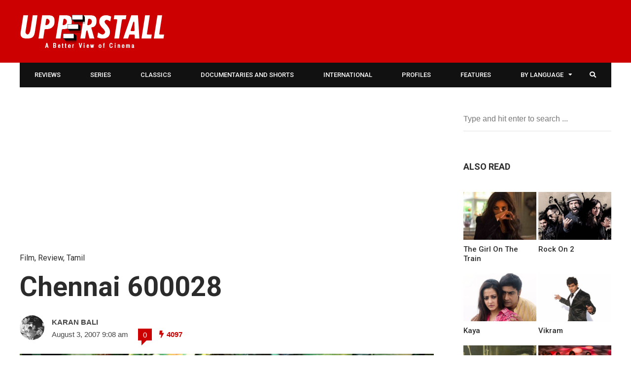

--- FILE ---
content_type: text/html; charset=UTF-8
request_url: https://upperstall.com/film/chennai-600028/
body_size: 20460
content:
<!DOCTYPE html>
<html lang="en-US" prefix="og: http://ogp.me/ns#">

<head>
	<meta charset="UTF-8">
	<meta name="viewport" content="width=device-width, initial-scale=1, maximum-scale=1">
	<meta name="format-detection" content="telephone=no">
	<meta name="theme-color" content="#cc0000">
	<link rel="profile" href="https://gmpg.org/xfn/11">
	<link rel="pingback" href="https://upperstall.com/xmlrpc.php">
	<meta name="google-site-verification" content="fc__Eh6neyn3S9erxscC3Q4aMK3IStADG7Md9Ruav4Y" />
		
	<title>Chennai 600028 - Upperstall.com</title>
<meta property="og:locale" content="en_US" />
<meta property="og:type" content="article" />
<meta property="og:title" content="Chennai 600028" />
<meta property="og:description" content="Chennai 600028 marks an extremely sound directorial debut by Venkat Prabhu and yet again proves that ultimately content is king in" />
<meta property="og:url" content="https://upperstall.com/film/chennai-600028/" />
<meta property="og:site_name" content="Upperstall.com" />
<meta property="article:tag" content="2007" />
<meta property="article:tag" content="Aravind Akash" />
<meta property="article:tag" content="Jai" />
<meta property="article:tag" content="Nithin Sathya" />
<meta property="article:tag" content="Premgi Amaren" />
<meta property="article:tag" content="Siva" />
<meta property="article:tag" content="Venkat Prabhu" />
<meta property="article:tag" content="Vijayalakshmi" />
<meta property="article:section" content="Film" />
<meta property="article:published_time" content="2007-08-03T09:08:23+05:30" />
<meta property="article:modified_time" content="2016-11-20T09:36:15+05:30" />
<meta property="og:updated_time" content="2016-11-20T09:36:15+05:30" />
<meta property="og:image" content="https://upperstall.com/wp-content/uploads/2007/08/Chennai-600028.jpg" />
<meta property="og:image:secure_url" content="https://upperstall.com/wp-content/uploads/2007/08/Chennai-600028.jpg" />
<meta property="og:image:width" content="1920" />
<meta property="og:image:height" content="1080" />

<!-- This site is optimized with the Yoast SEO plugin v13.3 - https://yoast.com/wordpress/plugins/seo/ -->
<meta name="robots" content="max-snippet:-1, max-image-preview:large, max-video-preview:-1"/>
<link rel="canonical" href="https://upperstall.com/film/chennai-600028/" />
<meta property="og:locale" content="en_US" />
<meta property="og:type" content="article" />
<meta property="og:title" content="Chennai 600028 - Upperstall.com" />
<meta property="og:description" content="Chennai 600028 marks an extremely sound directorial debut by Venkat Prabhu and yet again proves that ultimately content is king in &hellip;" />
<meta property="og:url" content="https://upperstall.com/film/chennai-600028/" />
<meta property="og:site_name" content="Upperstall.com" />
<meta property="article:publisher" content="https://www.facebook.com/upperstall" />
<meta property="article:tag" content="2007" />
<meta property="article:tag" content="Aravind Akash" />
<meta property="article:tag" content="Jai" />
<meta property="article:tag" content="Nithin Sathya" />
<meta property="article:tag" content="Premgi Amaren" />
<meta property="article:tag" content="Siva" />
<meta property="article:tag" content="Venkat Prabhu" />
<meta property="article:tag" content="Vijayalakshmi" />
<meta property="article:section" content="Film" />
<meta property="article:published_time" content="2007-08-03T03:38:23+00:00" />
<meta property="article:modified_time" content="2016-11-20T04:06:15+00:00" />
<meta property="og:updated_time" content="2016-11-20T04:06:15+00:00" />
<meta property="og:image" content="https://upperstall.com/wp-content/uploads/2007/08/Chennai-600028.jpg" />
<meta property="og:image:secure_url" content="https://upperstall.com/wp-content/uploads/2007/08/Chennai-600028.jpg" />
<meta property="og:image:width" content="1920" />
<meta property="og:image:height" content="1080" />
<meta name="twitter:card" content="summary_large_image" />
<meta name="twitter:description" content="Chennai 600028 marks an extremely sound directorial debut by Venkat Prabhu and yet again proves that ultimately content is king in &hellip;" />
<meta name="twitter:title" content="Chennai 600028 - Upperstall.com" />
<meta name="twitter:site" content="@upperstall" />
<meta name="twitter:image" content="https://upperstall.com/wp-content/uploads/2007/08/Chennai-600028.jpg" />
<meta name="twitter:creator" content="@upperstall" />
<script type='application/ld+json' class='yoast-schema-graph yoast-schema-graph--main'>{"@context":"https://schema.org","@graph":[{"@type":"Organization","@id":"https://upperstall.com/#organization","name":"Upperstall","url":"https://upperstall.com/","sameAs":["https://www.facebook.com/upperstall","https://twitter.com/upperstall"],"logo":{"@type":"ImageObject","@id":"https://upperstall.com/#logo","inLanguage":"en-US","url":"https://upperstall.com/wp-content/uploads/2015/03/upperstall-logo11.png","width":294,"height":67,"caption":"Upperstall"},"image":{"@id":"https://upperstall.com/#logo"}},{"@type":"WebSite","@id":"https://upperstall.com/#website","url":"https://upperstall.com/","name":"Upperstall.com","inLanguage":"en-US","publisher":{"@id":"https://upperstall.com/#organization"},"potentialAction":[{"@type":"SearchAction","target":"https://upperstall.com/?s={search_term_string}","query-input":"required name=search_term_string"}]},{"@type":"ImageObject","@id":"https://upperstall.com/film/chennai-600028/#primaryimage","inLanguage":"en-US","url":"https://upperstall.com/wp-content/uploads/2007/08/Chennai-600028.jpg","width":1920,"height":1080},{"@type":"WebPage","@id":"https://upperstall.com/film/chennai-600028/#webpage","url":"https://upperstall.com/film/chennai-600028/","name":"Chennai 600028 - Upperstall.com","isPartOf":{"@id":"https://upperstall.com/#website"},"inLanguage":"en-US","primaryImageOfPage":{"@id":"https://upperstall.com/film/chennai-600028/#primaryimage"},"datePublished":"2007-08-03T03:38:23+00:00","dateModified":"2016-11-20T04:06:15+00:00","potentialAction":[{"@type":"ReadAction","target":["https://upperstall.com/film/chennai-600028/"]}]},{"@type":"Article","@id":"https://upperstall.com/film/chennai-600028/#article","isPartOf":{"@id":"https://upperstall.com/film/chennai-600028/#webpage"},"author":{"@id":"https://upperstall.com/#/schema/person/d881075cf050126c3be983c4052ff16d"},"headline":"Chennai 600028","datePublished":"2007-08-03T03:38:23+00:00","dateModified":"2016-11-20T04:06:15+00:00","commentCount":0,"mainEntityOfPage":{"@id":"https://upperstall.com/film/chennai-600028/#webpage"},"publisher":{"@id":"https://upperstall.com/#organization"},"image":{"@id":"https://upperstall.com/film/chennai-600028/#primaryimage"},"keywords":"2007,Aravind Akash,Jai,Nithin Sathya,Premgi Amaren,Siva,Venkat Prabhu,Vijayalakshmi","articleSection":"Film,Review,Tamil","inLanguage":"en-US","potentialAction":[{"@type":"CommentAction","name":"Comment","target":["https://upperstall.com/film/chennai-600028/#respond"]}]},{"@type":["Person"],"@id":"https://upperstall.com/#/schema/person/d881075cf050126c3be983c4052ff16d","name":"Karan Bali","image":{"@type":"ImageObject","@id":"https://upperstall.com/#authorlogo","inLanguage":"en-US","url":"https://secure.gravatar.com/avatar/1350285e6c1a03c8c8f68826fcd80a9a?s=96&d=mm&r=g","caption":"Karan Bali"},"sameAs":[]}]}</script>
<!-- / Yoast SEO plugin. -->

<link rel='dns-prefetch' href='//fonts.googleapis.com' />
<link rel='dns-prefetch' href='//s.w.org' />
<link rel="alternate" type="application/rss+xml" title="Upperstall.com &raquo; Feed" href="https://upperstall.com/feed/" />
<link rel="alternate" type="application/rss+xml" title="Upperstall.com &raquo; Comments Feed" href="https://upperstall.com/comments/feed/" />
<link rel="alternate" type="application/rss+xml" title="Upperstall.com &raquo; Chennai 600028 Comments Feed" href="https://upperstall.com/film/chennai-600028/feed/" />
		<script type="text/javascript">
			window._wpemojiSettings = {"baseUrl":"https:\/\/s.w.org\/images\/core\/emoji\/12.0.0-1\/72x72\/","ext":".png","svgUrl":"https:\/\/s.w.org\/images\/core\/emoji\/12.0.0-1\/svg\/","svgExt":".svg","source":{"concatemoji":"https:\/\/upperstall.com\/wp-includes\/js\/wp-emoji-release.min.js?ver=2558fd68482ade59e36b52b9121417b4"}};
			!function(e,a,t){var n,r,o,i=a.createElement("canvas"),p=i.getContext&&i.getContext("2d");function s(e,t){var a=String.fromCharCode;p.clearRect(0,0,i.width,i.height),p.fillText(a.apply(this,e),0,0);e=i.toDataURL();return p.clearRect(0,0,i.width,i.height),p.fillText(a.apply(this,t),0,0),e===i.toDataURL()}function c(e){var t=a.createElement("script");t.src=e,t.defer=t.type="text/javascript",a.getElementsByTagName("head")[0].appendChild(t)}for(o=Array("flag","emoji"),t.supports={everything:!0,everythingExceptFlag:!0},r=0;r<o.length;r++)t.supports[o[r]]=function(e){if(!p||!p.fillText)return!1;switch(p.textBaseline="top",p.font="600 32px Arial",e){case"flag":return s([55356,56826,55356,56819],[55356,56826,8203,55356,56819])?!1:!s([55356,57332,56128,56423,56128,56418,56128,56421,56128,56430,56128,56423,56128,56447],[55356,57332,8203,56128,56423,8203,56128,56418,8203,56128,56421,8203,56128,56430,8203,56128,56423,8203,56128,56447]);case"emoji":return!s([55357,56424,55356,57342,8205,55358,56605,8205,55357,56424,55356,57340],[55357,56424,55356,57342,8203,55358,56605,8203,55357,56424,55356,57340])}return!1}(o[r]),t.supports.everything=t.supports.everything&&t.supports[o[r]],"flag"!==o[r]&&(t.supports.everythingExceptFlag=t.supports.everythingExceptFlag&&t.supports[o[r]]);t.supports.everythingExceptFlag=t.supports.everythingExceptFlag&&!t.supports.flag,t.DOMReady=!1,t.readyCallback=function(){t.DOMReady=!0},t.supports.everything||(n=function(){t.readyCallback()},a.addEventListener?(a.addEventListener("DOMContentLoaded",n,!1),e.addEventListener("load",n,!1)):(e.attachEvent("onload",n),a.attachEvent("onreadystatechange",function(){"complete"===a.readyState&&t.readyCallback()})),(n=t.source||{}).concatemoji?c(n.concatemoji):n.wpemoji&&n.twemoji&&(c(n.twemoji),c(n.wpemoji)))}(window,document,window._wpemojiSettings);
		</script>
		<style type="text/css">
img.wp-smiley,
img.emoji {
	display: inline !important;
	border: none !important;
	box-shadow: none !important;
	height: 1em !important;
	width: 1em !important;
	margin: 0 .07em !important;
	vertical-align: -0.1em !important;
	background: none !important;
	padding: 0 !important;
}
</style>
	<link rel='stylesheet' id='sbi_styles-css'  href='https://upperstall.com/wp-content/plugins/instagram-feed/css/sbi-styles.min.css?ver=6.0.6' type='text/css' media='all' />
<link rel='stylesheet' id='wp-block-library-css'  href='https://upperstall.com/wp-includes/css/dist/block-library/style.min.css?ver=2558fd68482ade59e36b52b9121417b4' type='text/css' media='all' />
<link rel='stylesheet' id='contact-form-7-css'  href='https://upperstall.com/wp-content/plugins/contact-form-7/includes/css/styles.css?ver=5.1.7' type='text/css' media='all' />
<link rel='stylesheet' id='mks_shortcodes_fntawsm_css-css'  href='https://upperstall.com/wp-content/plugins/meks-flexible-shortcodes/css/font-awesome/css/font-awesome.min.css?ver=1.3.1' type='text/css' media='screen' />
<link rel='stylesheet' id='mks_shortcodes_simple_line_icons-css'  href='https://upperstall.com/wp-content/plugins/meks-flexible-shortcodes/css/simple-line/simple-line-icons.css?ver=1.3.1' type='text/css' media='screen' />
<link rel='stylesheet' id='mks_shortcodes_css-css'  href='https://upperstall.com/wp-content/plugins/meks-flexible-shortcodes/css/style.css?ver=1.3.1' type='text/css' media='screen' />
<link rel='stylesheet' id='js_composer_front-css'  href='https://upperstall.com/wp-content/plugins/js_composer/assets/css/js_composer.min.css?ver=6.7.0' type='text/css' media='all' />
<link rel='stylesheet' id='core-extend-css'  href='https://upperstall.com/wp-content/plugins/core-extend/assets/css/core-extend.css?ver=2558fd68482ade59e36b52b9121417b4' type='text/css' media='all' />
<link rel='stylesheet' id='mnky_main-css'  href='https://upperstall.com/wp-content/themes/hush/style.css?ver=2558fd68482ade59e36b52b9121417b4' type='text/css' media='all' />
<style id='mnky_main-inline-css' type='text/css'>
input[type='submit'], button, #wp-calendar #today, .pricing-box .plan-badge, .scrollToTop, .mm-header, .widget-area .widget .tagcloud a:hover, .page-links span, .page-links a:hover span, .pagination span.current, .pagination a:hover, blockquote.box-left, blockquote.box-right, blockquote.callout, .article-labels span, .rating-bar-value, #site-navigation ul li.megamenu ul li.menu-label a, .mp-container .mp-comment, .meta-comments, .header-search .searchform-wrapper, #site-utility .header_cart_link .cart_product_count, #mobile-site-navigation .mobile-menu-header, .mnky-posts-grid .mpg-item .mpg-category {background-color:#cc0000;}	::selection{background-color:#cc0000;}::-moz-selection{background-color:#cc0000;}#secondary-navigation-wrapper{background-color:rgba(204,0,0,0.98);}		.themecolor_txt, a, a:hover, span.required,  blockquote.center p, #comments .comment-reply-link:hover,#comments .comment-meta a:hover, .vc_toggle_default .vc_toggle_title .vc_toggle_icon:after, .entry-header .entry-meta a:hover, #comments p.comment-notes:before, p.logged-in-as:before, p.must-log-in:before, .sticky .post-preview:after, .separator_w_icon i, .format-chat p:nth-child(odd):before,.author .author-info a, #comments .comment-navigation a:hover, .pagination a.next:hover, .pagination a.prev:hover, .footer-sidebar a:hover, .footer-sidebar .widget_nav_menu ul li.current-menu-item a:hover, .team_member_position, .heading_wrapper .heading_subtitle:after, .testimonials-slider .flex-control-paging li a.flex-active:after, .wpb_tour .wpb_tabs_nav li.ui-tabs-active a, .wpb_tour .wpb_tabs_nav li a:hover, .wpb_accordion .wpb_accordion_wrapper .wpb_accordion_header a:hover, .wpb_accordion .wpb_accordion_wrapper .wpb_accordion_header.ui-accordion-header-active a, #site-navigation .mnky-menu-posts .menu-post-container a:hover h6, .mnky-related-posts .related-post-container a:hover h6, .mnky-posts .mp-title a:hover, .mp-author a:hover, .entry-meta-blog .meta-author:hover, .archive-layout .entry-category a:hover, .mp-category a:hover, .rating_aspect_value .rating-value, .rating_summary_value, .rating-stars, #mobile-site-navigation ul > li > a:hover, .woocommerce-MyAccount-navigation ul li.is-active a {color:#cc0000;}					input[type='submit'], input:focus,textarea:focus, blockquote.border p, blockquote.bold:after, .rating-bar-value:after {border-color:#cc0000;}		.mp-container .mp-comment:after, .meta-comments:after{border-left-color:#cc0000; border-top-color:#cc0000;}		.header-search .searchform-wrapper:after{border-right-color:#cc0000; border-bottom-color:#cc0000;}		.woocommerce-MyAccount-navigation ul li.is-active {border-bottom-color:#cc0000;}			#main, #site-header #header-container, #top-bar, #mobile-site-header, #navigation-wrapper, #navigation-inner, #container, .inner, li.megamenu-tabs .submenu-content, #navigation-inner, .page-header, .header-search .search-input, #wrapper .author, .header-search {max-width:1200px; }.header-sticky #site-navigation ul li.megamenu > ul, .header-sticky #site-navigation ul li.megamenu-tabs > ul.sub-menu {width:100%; max-width:1200px; left: calc(50% - 600px);}@media only screen and (max-width : 1200px){ .header-sticky #site-navigation ul li.megamenu > ul, .header-sticky #site-navigation ul li.megamenu-tabs > ul.sub-menu {left:0px;} }#mobile-site-header{width:100% !important;}#site-header{background-color:#cc0000;}#top-bar-wrapper, #top-bar-wrapper a, #top-bar ul li ul li a:after{color:#333333}#top-bar-wrapper a:hover{color:#db0a5b}#navigation-wrapper, #navigation-container, #navigation-inner, #menu-sidebar, #site-utility .search_button{height:50px;}#site-navigation ul li a, #site-utility .search_button, #menu-sidebar .widget-container, .secondary-menu-toggle, .secondary-menu-toggle i, #site-utility .header_cart_link{line-height:50px;}#navigation-container, #navigation-inner{background-color:#111111;}#secondary-navigation-wrapper{background-color:rgba(17,17,17,0.98);}#site-navigation ul li a, #site-utility .search_button, #site-navigation .header_cart_button, .toggle-mobile-menu i, #site-utility .header_cart_link i, .secondary-menu-toggle, #secondary-menu-sidebar .widget-title, #secondary-menu-sidebar ul li, #secondary-menu-sidebar ul ul li a, #secondary-menu-sidebar ul ul li a, .secondary-navigation-close, #secondary-navigation a, .header-search .search-input {color:#ffffff}#secondary-menu-sidebar .secondary-menu-widget-area {border-color:#ffffff}.header-style-1 #site-navigation, .header-style-2 #site-navigation {margin-left:-30px;}#site-navigation ul li ul li a:hover, #site-navigation ul li ul li.current-menu-item > a,.single-post #site-navigation ul li ul li.current_page_parent > a, #site-navigation ul li ul li.current-menu-ancestor > a {background-color:#f7f7f7}#site-navigation ul li ul li a, #site-navigation ul li ul li a:hover {color:#777777}#site-navigation ul li.megamenu ul li ul li a:hover, #site-navigation ul li.megamenu ul li.current-menu-item > a, #site-navigation ul li.megamenu-tabs .submenu-content .tabs-nav li:hover > a, #site-navigation ul li.megamenu-tabs .submenu-content .tabs-nav li.nav-active a  {color:#cc0000;}#site-navigation ul li.megamenu > ul > li > a, #site-navigation ul li.megamenu > ul > li > a:hover{color:#2b2b2b !important}#site-navigation ul li.megamenu-tabs .submenu-content .tabs-nav li a {color:#2b2b2b}#mobile-site-header{background:#cc0000}.entry-header .entry-meta, .entry-header .entry-meta a {color:#444444}.page-sidebar .widget{color:#454545}.views-low{color:#c4c4c4}.views-mid{color:#dd9933}.views-hot{color:#CB0404}body{color:#333333; font-size:16px}#content h4.wpb_toggle, .mp-author a, .entry-meta-blog .meta-author, .entry-meta-blog .meta-date {color:#333333;}.single-post .entry-content, .single-post .post_lead_content {font-size:18px}h1{font-size:30px}h2{font-size:24px}h3{font-size:20px}h4{font-size:18px}h5{font-size:16px}h6{font-size:13px}h1, h2, h3, h4, h5, h6, h1 a, h2 a, h3 a, h4 a, h5 a, h6 a {color:#2b2b2b}.site-info{background-color:#000000}
</style>
<link rel='stylesheet' id='vc_font_awesome_5_shims-css'  href='https://upperstall.com/wp-content/plugins/js_composer/assets/lib/bower/font-awesome/css/v4-shims.min.css?ver=6.7.0' type='text/css' media='all' />
<link rel='stylesheet' id='vc_font_awesome_5-css'  href='https://upperstall.com/wp-content/plugins/js_composer/assets/lib/bower/font-awesome/css/all.min.css?ver=6.7.0' type='text/css' media='all' />
<link crossorigin="anonymous" rel='stylesheet' id='mnky_google-font-roboto-css'  href='https://fonts.googleapis.com/css?family=Roboto:400,300italic,300,400italic,500,500italic,700,700italic' type='text/css' media='all' />
<link rel='stylesheet' id='meks-ads-widget-css'  href='https://upperstall.com/wp-content/plugins/meks-easy-ads-widget/css/style.css?ver=2.0.4' type='text/css' media='all' />
<link rel='stylesheet' id='meks-author-widget-css'  href='https://upperstall.com/wp-content/plugins/meks-smart-author-widget/css/style.css?ver=1.1.1' type='text/css' media='all' />
<link rel='stylesheet' id='meks-social-widget-css'  href='https://upperstall.com/wp-content/plugins/meks-smart-social-widget/css/style.css?ver=1.4' type='text/css' media='all' />
<link rel='stylesheet' id='easy-social-share-buttons-subscribe-css'  href='https://upperstall.com/wp-content/plugins/easy-social-share-buttons3/assets/css/essb-subscribe.min.css?ver=7.9' type='text/css' media='all' />
<link rel='stylesheet' id='easy-social-share-buttons-css'  href='https://upperstall.com/wp-content/plugins/easy-social-share-buttons3/assets/css/easy-social-share-buttons.min.css?ver=7.9' type='text/css' media='all' />
<style id='easy-social-share-buttons-inline-css' type='text/css'>
@media (max-width: 768px){.essb_links.essb_displayed_sidebar, .essb_links.essb_displayed_sidebar_right, .essb_links.essb_displayed_postfloat{display:none;}.essb_links{display:none;}.essb-mobile-sharebar, .essb-mobile-sharepoint, .essb-mobile-sharebottom, .essb-mobile-sharebottom .essb_links, .essb-mobile-sharebar-window .essb_links, .essb-mobile-sharepoint .essb_links{display:block;}.essb-mobile-sharebar .essb_native_buttons, .essb-mobile-sharepoint .essb_native_buttons, .essb-mobile-sharebottom .essb_native_buttons, .essb-mobile-sharebottom .essb_native_item, .essb-mobile-sharebar-window .essb_native_item, .essb-mobile-sharepoint .essb_native_item{display:none;}}@media (min-width: 768px){.essb-mobile-sharebar, .essb-mobile-sharepoint, .essb-mobile-sharebottom{display:none;}}
</style>
<link rel='stylesheet' id='fancybox-css'  href='https://upperstall.com/wp-content/plugins/easy-fancybox/css/jquery.fancybox.min.css?ver=1.3.24' type='text/css' media='screen' />
<script type='text/javascript' src='https://upperstall.com/wp-includes/js/jquery/jquery.js?ver=1.12.4-wp'></script>
<script type='text/javascript' src='https://upperstall.com/wp-includes/js/jquery/jquery-migrate.min.js?ver=1.4.1'></script>
<script type='text/javascript' src='https://upperstall.com/wp-content/plugins/meks-flexible-shortcodes/js/main.js?ver=1.3.1'></script>
<link rel='https://api.w.org/' href='https://upperstall.com/wp-json/' />
<link rel="EditURI" type="application/rsd+xml" title="RSD" href="https://upperstall.com/xmlrpc.php?rsd" />
<link rel="wlwmanifest" type="application/wlwmanifest+xml" href="https://upperstall.com/wp-includes/wlwmanifest.xml" /> 

<link rel='shortlink' href='https://upperstall.com/?p=9450' />
<link rel="alternate" type="application/json+oembed" href="https://upperstall.com/wp-json/oembed/1.0/embed?url=https%3A%2F%2Fupperstall.com%2Ffilm%2Fchennai-600028%2F" />
<link rel="alternate" type="text/xml+oembed" href="https://upperstall.com/wp-json/oembed/1.0/embed?url=https%3A%2F%2Fupperstall.com%2Ffilm%2Fchennai-600028%2F&#038;format=xml" />
<script type="text/javascript">var ajaxurl = "https://upperstall.com/wp-admin/admin-ajax.php";</script><script type="text/javascript">
	window._se_plugin_version = '8.1.9';
</script>
<meta name="generator" content="Powered by WPBakery Page Builder - drag and drop page builder for WordPress."/>
<link rel="amphtml" href="https://upperstall.com/film/chennai-600028/amp/"><meta name="generator" content="Powered by Slider Revolution 6.5.7 - responsive, Mobile-Friendly Slider Plugin for WordPress with comfortable drag and drop interface." />
<script type="text/javascript">function setREVStartSize(e){
			//window.requestAnimationFrame(function() {				 
				window.RSIW = window.RSIW===undefined ? window.innerWidth : window.RSIW;	
				window.RSIH = window.RSIH===undefined ? window.innerHeight : window.RSIH;	
				try {								
					var pw = document.getElementById(e.c).parentNode.offsetWidth,
						newh;
					pw = pw===0 || isNaN(pw) ? window.RSIW : pw;
					e.tabw = e.tabw===undefined ? 0 : parseInt(e.tabw);
					e.thumbw = e.thumbw===undefined ? 0 : parseInt(e.thumbw);
					e.tabh = e.tabh===undefined ? 0 : parseInt(e.tabh);
					e.thumbh = e.thumbh===undefined ? 0 : parseInt(e.thumbh);
					e.tabhide = e.tabhide===undefined ? 0 : parseInt(e.tabhide);
					e.thumbhide = e.thumbhide===undefined ? 0 : parseInt(e.thumbhide);
					e.mh = e.mh===undefined || e.mh=="" || e.mh==="auto" ? 0 : parseInt(e.mh,0);		
					if(e.layout==="fullscreen" || e.l==="fullscreen") 						
						newh = Math.max(e.mh,window.RSIH);					
					else{					
						e.gw = Array.isArray(e.gw) ? e.gw : [e.gw];
						for (var i in e.rl) if (e.gw[i]===undefined || e.gw[i]===0) e.gw[i] = e.gw[i-1];					
						e.gh = e.el===undefined || e.el==="" || (Array.isArray(e.el) && e.el.length==0)? e.gh : e.el;
						e.gh = Array.isArray(e.gh) ? e.gh : [e.gh];
						for (var i in e.rl) if (e.gh[i]===undefined || e.gh[i]===0) e.gh[i] = e.gh[i-1];
											
						var nl = new Array(e.rl.length),
							ix = 0,						
							sl;					
						e.tabw = e.tabhide>=pw ? 0 : e.tabw;
						e.thumbw = e.thumbhide>=pw ? 0 : e.thumbw;
						e.tabh = e.tabhide>=pw ? 0 : e.tabh;
						e.thumbh = e.thumbhide>=pw ? 0 : e.thumbh;					
						for (var i in e.rl) nl[i] = e.rl[i]<window.RSIW ? 0 : e.rl[i];
						sl = nl[0];									
						for (var i in nl) if (sl>nl[i] && nl[i]>0) { sl = nl[i]; ix=i;}															
						var m = pw>(e.gw[ix]+e.tabw+e.thumbw) ? 1 : (pw-(e.tabw+e.thumbw)) / (e.gw[ix]);					
						newh =  (e.gh[ix] * m) + (e.tabh + e.thumbh);
					}
					var el = document.getElementById(e.c);
					if (el!==null && el) el.style.height = newh+"px";					
					el = document.getElementById(e.c+"_wrapper");
					if (el!==null && el) {
						el.style.height = newh+"px";
						el.style.display = "block";
					}
				} catch(e){
					console.log("Failure at Presize of Slider:" + e)
				}					   
			//});
		  };</script>
		<style type="text/css" id="wp-custom-css">
			.footer-sidebar .widget ul li:first-child {
	padding-top: 8px !important;
}		</style>
		<noscript><style> .wpb_animate_when_almost_visible { opacity: 1; }</style></noscript></head>
	
<body class="post-template-default single single-post postid-9450 single-format-standard do-etfw sticky-sidebar essb-7.9 wpb-js-composer js-comp-ver-6.7.0 vc_responsive" id="site-body" itemscope itemtype="http://schema.org/WebPage">
	<div id="wrapper">
		

	
		
			


	
<header id="mobile-site-header" class="mobile-header">
<div id="mobile-site-logo">
<a href="https://upperstall.com/"><img src="https://upperstall.com/wp-content/uploads/2022/06/upperstall-logo-small-1.png" alt="Upperstall.com" /></a></div>	

			
	
<a href="#mobile-site-navigation" class="toggle-mobile-menu"><i class="fa fa-bars"></i></a>	
</header>	
	

		
	<header id="site-header" class="header-style-1" itemscope itemtype="http://schema.org/WPHeader">
		<div id="header-wrapper">
			<div id="header-container" class="clearfix">
				<div id="site-logo">
					<a href="https://upperstall.com/"><img src="https://upperstall.com/wp-content/uploads/2022/06/upperstall-logo11-1.png" alt="Upperstall.com" /></a>				</div>			

				
			</div><!-- #header-container -->
		</div><!-- #header-wrapper -->	
	</header><!-- #site-header -->

	<div id="navigation-wrapper" class="header-style-1">
		<div id="navigation-container">
			<div id="navigation-inner" class="clearfix">
				
				<nav id="site-navigation" itemscope itemtype="http://schema.org/SiteNavigationElement">
					<div class="menu-container"><ul id="menu-site-nav" class="menu"><li id="menu-item-432" class="menu-item menu-item-type-taxonomy menu-item-object-category current-post-ancestor current-menu-parent current-post-parent menu-item-432"><a href="https://upperstall.com/category/film/review/">Reviews</a></li>
<li id="menu-item-29269" class="menu-item menu-item-type-taxonomy menu-item-object-category menu-item-29269"><a href="https://upperstall.com/category/web-series/">Series</a></li>
<li id="menu-item-431" class="menu-item menu-item-type-taxonomy menu-item-object-category menu-item-431"><a href="https://upperstall.com/category/film/classic/">Classics</a></li>
<li id="menu-item-698" class="menu-item menu-item-type-taxonomy menu-item-object-category menu-item-698"><a href="https://upperstall.com/category/film/documentary/">Documentaries and Shorts</a></li>
<li id="menu-item-29278" class="menu-item menu-item-type-post_type menu-item-object-page menu-item-29278"><a href="https://upperstall.com/international-cinema/">International</a></li>
<li id="menu-item-29280" class="menu-item menu-item-type-taxonomy menu-item-object-category menu-item-29280"><a href="https://upperstall.com/category/profile/">Profiles</a></li>
<li id="menu-item-29270" class="menu-item menu-item-type-taxonomy menu-item-object-category menu-item-29270"><a href="https://upperstall.com/category/features/">Features</a></li>
<li id="menu-item-436" class="menu-item menu-item-type-custom menu-item-object-custom menu-item-has-children menu-item-436"><a href="#">by Language</a>
<ul class="sub-menu">
	<li id="menu-item-424" class="menu-item menu-item-type-taxonomy menu-item-object-category menu-item-424"><a href="https://upperstall.com/category/language/hindi/">Hindi</a></li>
	<li id="menu-item-421" class="menu-item menu-item-type-taxonomy menu-item-object-category menu-item-421"><a href="https://upperstall.com/category/language/bengali/">Bengali</a></li>
	<li id="menu-item-427" class="menu-item menu-item-type-taxonomy menu-item-object-category current-post-ancestor current-menu-parent current-post-parent menu-item-427"><a href="https://upperstall.com/category/language/tamil/">Tamil</a></li>
	<li id="menu-item-428" class="menu-item menu-item-type-taxonomy menu-item-object-category menu-item-428"><a href="https://upperstall.com/category/language/telugu/">Telugu</a></li>
	<li id="menu-item-422" class="menu-item menu-item-type-taxonomy menu-item-object-category menu-item-422"><a href="https://upperstall.com/category/language/english/">English</a></li>
	<li id="menu-item-425" class="menu-item menu-item-type-taxonomy menu-item-object-category menu-item-425"><a href="https://upperstall.com/category/language/marathi/">Marathi</a></li>
	<li id="menu-item-429" class="menu-item menu-item-type-taxonomy menu-item-object-category menu-item-429"><a href="https://upperstall.com/category/language/urdu/">Urdu</a></li>
	<li id="menu-item-426" class="menu-item menu-item-type-taxonomy menu-item-object-category menu-item-426"><a href="https://upperstall.com/category/language/punjabi/">Punjabi</a></li>
</ul>
</li>
</ul></div>				</nav><!-- #site-navigation -->
								
				<div id="site-utility">
																
											<button id="trigger-header-search" class="search_button" type="button">
							<i class="fa fa-search"></i>
						</button>
											
					
				</div>
									
									<div class="header-search">
							<div class="searchform-wrapper">
		<form method="get" class="searchform" action="https://upperstall.com/">
			<input onfocus="this.value=''" onblur="this.value='Type and hit enter to search ...'" type="text" value="Type and hit enter to search ..." name="s" class="search-input" />
		</form>
	</div>					</div>
										
			</div><!-- #navigation-inner -->
		</div><!-- #navigation-container -->
	</div><!-- #navigation-wrapper -->
		
	
		

	
		
		
		
		
		<div id="main" class="clearfix">
			
		<div id="container" class="clearfix">

				<div id="content" class="float-left">
				
					<div class='code-block code-block-5' style='margin: 8px 0; clear: both;'>
<script async src="https://pagead2.googlesyndication.com/pagead/js/adsbygoogle.js?client=ca-pub-1458657646850126"
     crossorigin="anonymous"></script>
<!-- Display Ad -->
<ins class="adsbygoogle"
     style="display:block"
     data-ad-client="ca-pub-1458657646850126"
     data-ad-slot="2564884082"
     data-ad-format="auto"
     data-full-width-responsive="true"></ins>
<script>
     (adsbygoogle = window.adsbygoogle || []).push({});
</script></div>

						
	<article itemtype="http://schema.org/Article" itemscope="" id="post-9450" class="single-layout clearfix post-9450 post type-post status-publish format-standard has-post-thumbnail hentry category-film category-review category-tamil tag-1342 tag-aravind-akash tag-jai tag-nithin-sathya tag-premgi-amaren tag-siva tag-venkat-prabhu tag-vijayalakshmi" >
	
	<link itemprop="mainEntityOfPage" href="https://upperstall.com/film/chennai-600028/" />
					<header class="entry-header clearfix">
					
									<h5><a href="https://upperstall.com/category/film/" rel="category tag">Film</a>, <a href="https://upperstall.com/category/film/review/" rel="category tag">Review</a>, <a href="https://upperstall.com/category/language/tamil/" rel="category tag">Tamil</a></h5>
								<h1 itemprop="headline" class="entry-title">Chennai 600028</h1>
				<div class="entry-meta"><span class="meta-author-image"><img alt='' src='https://secure.gravatar.com/avatar/1350285e6c1a03c8c8f68826fcd80a9a?s=50&#038;d=mm&#038;r=g' srcset='https://secure.gravatar.com/avatar/1350285e6c1a03c8c8f68826fcd80a9a?s=100&#038;d=mm&#038;r=g 2x' class='avatar avatar-50 photo' height='50' width='50' /></span><a class="meta-author url" href="https://upperstall.com/author/karanbali/" title="View all posts by Karan Bali" rel="author"><span itemprop="author" itemscope itemtype="http://schema.org/Person"><span itemprop="name">Karan Bali</span></span></a><span class="meta-date"><time class="published" datetime="2007-08-03T09:08:23+05:30" itemprop="datePublished">August 3, 2007 9:08 am</time><time class="meta-date-modified updated" datetime="2016-11-20T09:36:15+05:30" itemprop="dateModified">November 20, 2016</time></span><span class="meta-comments"><a href="https://upperstall.com/film/chennai-600028/#respond" title="Comments">0</a></span><meta itemprop="interactionCount" content="UserComments:0"/><span class="meta-views"><span class="views-hot" title="Views"><i class="fa fa-bolt"></i> 4097<meta itemprop="interactionCount" content="UserPageVisits:4097"/></span></span></div>				<aside id="post-header-sidebar" class="clearfix">

			

</aside>			</header><!-- .entry-header -->
				
						
			
					
		<div class="post-preview"><img width="940" height="529" src="https://upperstall.com/wp-content/uploads/2007/08/Chennai-600028-1024x576.jpg" class="attachment-large size-large wp-post-image" alt="" srcset="https://upperstall.com/wp-content/uploads/2007/08/Chennai-600028-1024x576.jpg 1024w, https://upperstall.com/wp-content/uploads/2007/08/Chennai-600028-600x338.jpg 600w, https://upperstall.com/wp-content/uploads/2007/08/Chennai-600028-768x432.jpg 768w, https://upperstall.com/wp-content/uploads/2007/08/Chennai-600028-810x456.jpg 810w, https://upperstall.com/wp-content/uploads/2007/08/Chennai-600028-1140x641.jpg 1140w" sizes="(max-width: 940px) 100vw, 940px" /></div>		
				
		
			
		
			
		
		<div itemprop="articleBody" class="entry-content">
			<div class="essb_links essb_displayed_top essb_share essb_template_default4-retina essb_template_glow-retina essb_1633684946 print-no" id="essb_displayed_top_1633684946" data-essb-postid="9450" data-essb-position="top" data-essb-button-style="button" data-essb-template="default4-retina essb_template_glow-retina" data-essb-counter-pos="hidden" data-essb-url="https://upperstall.com/film/chennai-600028/" data-essb-fullurl="https://upperstall.com/film/chennai-600028/" data-essb-instance="1633684946"><ul class="essb_links_list"><li class="essb_item essb_link_facebook nolightbox"> <a href="https://www.facebook.com/sharer/sharer.php?u=https%3A%2F%2Fupperstall.com%2Ffilm%2Fchennai-600028%2F&t=Chennai+600028" title="Share on Facebook" onclick="essb.window(&#39;https://www.facebook.com/sharer/sharer.php?u=https%3A%2F%2Fupperstall.com%2Ffilm%2Fchennai-600028%2F&t=Chennai+600028&#39;,&#39;facebook&#39;,&#39;1633684946&#39;); return false;" target="_blank" rel="noreferrer noopener nofollow" class="nolightbox" ><span class="essb_icon essb_icon_facebook"></span><span class="essb_network_name">Facebook</span></a></li><li class="essb_item essb_link_whatsapp nolightbox"> <a href="whatsapp://send?text=Chennai%20600028%20https://upperstall.com/film/chennai-600028/" title="Share on WhatsApp" onclick="essb.tracking_only('', 'whatsapp', '1633684946', true);" target="_blank" rel="noreferrer noopener nofollow" class="nolightbox" ><span class="essb_icon essb_icon_whatsapp"></span><span class="essb_network_name">WhatsApp</span></a></li><li class="essb_item essb_link_twitter nolightbox"> <a href="#" title="Share on Twitter" onclick="essb.window(&#39;https://twitter.com/intent/tweet?text=Chennai%20600028&amp;url=https%3A%2F%2Fupperstall.com%2Ffilm%2Fchennai-600028%2F&amp;counturl=https%3A%2F%2Fupperstall.com%2Ffilm%2Fchennai-600028%2F&#39;,&#39;twitter&#39;,&#39;1633684946&#39;); return false;" target="_blank" rel="noreferrer noopener nofollow" class="nolightbox" ><span class="essb_icon essb_icon_twitter"></span><span class="essb_network_name">Twitter</span></a></li><li class="essb_item essb_link_linkedin nolightbox"> <a href="https://www.linkedin.com/shareArticle?mini=true&amp;ro=true&amp;trk=EasySocialShareButtons&amp;title=Chennai+600028&amp;url=https%3A%2F%2Fupperstall.com%2Ffilm%2Fchennai-600028%2F" title="Share on LinkedIn" onclick="essb.window(&#39;https://www.linkedin.com/shareArticle?mini=true&amp;ro=true&amp;trk=EasySocialShareButtons&amp;title=Chennai+600028&amp;url=https%3A%2F%2Fupperstall.com%2Ffilm%2Fchennai-600028%2F&#39;,&#39;linkedin&#39;,&#39;1633684946&#39;); return false;" target="_blank" rel="noreferrer noopener nofollow" class="nolightbox" ><span class="essb_icon essb_icon_linkedin"></span><span class="essb_network_name">LinkedIn</span></a></li></ul></div><blockquote><p><em>Chennai 600028</em> marks an extremely sound directorial debut by Venkat Prabhu and yet again proves that ultimately content is king in a film and not the so-called star. One has to commend producers SPB Charan (SP Balasubramaniam&#8217;s son) and JK Saravanana in backing first timer Prabhu for a film that is fresh, endearing and extremely engaging.</p></blockquote>
<div class='code-block code-block-2' style='margin: 8px auto; text-align: center; display: block; clear: both;'>
<script async src="https://pagead2.googlesyndication.com/pagead/js/adsbygoogle.js?client=ca-pub-1458657646850126"
     crossorigin="anonymous"></script>
<ins class="adsbygoogle"
     style="display:block; text-align:center;"
     data-ad-layout="in-article"
     data-ad-format="fluid"
     data-ad-client="ca-pub-1458657646850126"
     data-ad-slot="6620922430"></ins>
<script>
     (adsbygoogle = window.adsbygoogle || []).push({});
</script></div>
<p>A lot of credit in the film must go to its well-written screenplay, looking at the lives of a motley group of people who form a gully cricket team, the Sharks. The story develops nicely along and care is taken to avoid cliches as far as possible within the story. The main characters are well fleshed out, are likeable and most importantly are treated as real and normal lower middle class people. The screenplay deftly keeps the story out of predictability and that is one of the film&#8217;s biggest strengths. In fact, it is an extremely brave and courageous effort that the film tries to keep off time tested formulas. For one, the Rockers and Sharks meet in the semi-final of the tournament rather than in the typical big revenge match in a final and though, the team wants to win the cup for their injured mate, it ends on a light and ironic note with them struggling in the final against the very school boy team that knocked the socks off them in a bet match played on the beach earlier. In fact, the film is full of such light moments and thankfully many of the issues and conflicts are not treated as larger-than-life issues like in most mainstream films. But that is not to say that the film is just all smiles. It nicely captures moments of friendship, joy, pain, love, heartbreak and betrayal as it delves into the lives of the Sharks players while creating the lower middle-class milieu most convincingly.</p>
<p>As in any good human story, the film has its share of small memorable moments and well executed sequences. The scene with Karthik and Raghu turning friends is surprising and works extremely well in the film as does the sequence when Karthik sees Selvi in the hospital and she tells him Pazhani had asked her to look after him. The sequences of Raghu&#8217;s hesitancy in going out in a locality where his adversaries stay bring a smile to the face while the moment when one of the players, an ambulance driver, breaks down telling the others what was going on in his mind as he drove a bleeding Karthik to the hospital, is as poignant a moment as any.</p>
<div class='code-block code-block-2' style='margin: 8px auto; text-align: center; display: block; clear: both;'>
<script async src="https://pagead2.googlesyndication.com/pagead/js/adsbygoogle.js?client=ca-pub-1458657646850126"
     crossorigin="anonymous"></script>
<ins class="adsbygoogle"
     style="display:block; text-align:center;"
     data-ad-layout="in-article"
     data-ad-format="fluid"
     data-ad-client="ca-pub-1458657646850126"
     data-ad-slot="6620922430"></ins>
<script>
     (adsbygoogle = window.adsbygoogle || []).push({});
</script></div>
<p>That said, there are moments where the film does appear a debutant director&#8217;s work. Sometimes you feel Prabhu is trying too much, technically and otherwise as the film gets into too much of unnecessary stylization &#8211; different tones, split screens and what have you, going against the nature of the simplicity of the film. At times, certain sequences are inconsistent and do get into the worst of mainstream formulas like with some of the songs (far too many of them), the very thing the rest of the film tries so hard to avoid. In particular, the two songs between Aravind and Shwetha are big no-nos and are picturised very, very ordinarily as well and their romantic track is by far the weakest section of the film. The other romance between Karthik and Selvi too is just so-so but at least integrated properly into the film&#8217;s main storyline. Being a story of the Sharks, the Rockers, though their biggest adversaries, are treated as a collective one dimensional group of not-so-nice guys and little more. Also, one wished the opening voice over introducing the Sharks didn&#8217;t lay out all the cards on the table as it kind of tells you what to expect in the film. There was no need for this dumbing down as the film&#8217;s narrative takes you through those very experiences in any case.</p>
<p>The performances are enthusiastic, a little rough in places as again, many of the performers are newcomers but yes, quite there. In fact, them being newcomers without baggage, make it more credible to believe in them as the characters they portray. Siva, Aravind Akash, Jai and Nithin Sathya all score heavily though Premgi was a little over the top, his catch line from Rajinikanth&#8217;s dialogue in <em>Chandramukhi</em> not quite working. The girls have precious little to do but Vijayalakshmi, nevertheless, manages to leave her mark.</p>
<p>Technically, the film is adequate. One did feel a little looseness in the depiction of some of the actual cricket with some rapid montages cut to cover up and pace-up the film. However, the film has you gripped enough so that when the climax match with the Rockers is being played for you to happily go along with it.</p>
<p>All in all, <em>Chennai 600028</em> is well-worth a watch.</p>
<div class="mks_separator" style="border-bottom: 2px solid;"></div>
<div class="mks_progress_bar"><div class="mks_progress_label">Score<span class="mks_progress_name">62%</span></div><div class="mks_progress_level squared" style="height: 30px; background-color: rgba(130,26,26,0.5);"><div class="mks_progress_level_set" style="width: 62%; background-color: #821a1a;"></div></div></div>
<div class='code-block code-block-2' style='margin: 8px auto; text-align: center; display: block; clear: both;'>
<script async src="https://pagead2.googlesyndication.com/pagead/js/adsbygoogle.js?client=ca-pub-1458657646850126"
     crossorigin="anonymous"></script>
<ins class="adsbygoogle"
     style="display:block; text-align:center;"
     data-ad-layout="in-article"
     data-ad-format="fluid"
     data-ad-client="ca-pub-1458657646850126"
     data-ad-slot="6620922430"></ins>
<script>
     (adsbygoogle = window.adsbygoogle || []).push({});
</script></div>
<p><em>Tamil, Sports, Comedy, Drama, Color</em></p>
<div class='code-block code-block-2' style='margin: 8px auto; text-align: center; display: block; clear: both;'>
<script async src="https://pagead2.googlesyndication.com/pagead/js/adsbygoogle.js?client=ca-pub-1458657646850126"
     crossorigin="anonymous"></script>
<ins class="adsbygoogle"
     style="display:block; text-align:center;"
     data-ad-layout="in-article"
     data-ad-format="fluid"
     data-ad-client="ca-pub-1458657646850126"
     data-ad-slot="6620922430"></ins>
<script>
     (adsbygoogle = window.adsbygoogle || []).push({});
</script></div>
<p>https://www.youtube.com/watch?v=1mliKkuMUaA</p>
<div class="essb_links essb_displayed_bottom essb_share essb_template_default4-retina essb_template_glow-retina essb_148552231 print-no" id="essb_displayed_bottom_148552231" data-essb-postid="9450" data-essb-position="bottom" data-essb-button-style="button" data-essb-template="default4-retina essb_template_glow-retina" data-essb-counter-pos="hidden" data-essb-url="https://upperstall.com/film/chennai-600028/" data-essb-fullurl="https://upperstall.com/film/chennai-600028/" data-essb-instance="148552231"><ul class="essb_links_list"><li class="essb_item essb_link_facebook nolightbox"> <a href="https://www.facebook.com/sharer/sharer.php?u=https%3A%2F%2Fupperstall.com%2Ffilm%2Fchennai-600028%2F&t=Chennai+600028" title="Share on Facebook" onclick="essb.window(&#39;https://www.facebook.com/sharer/sharer.php?u=https%3A%2F%2Fupperstall.com%2Ffilm%2Fchennai-600028%2F&t=Chennai+600028&#39;,&#39;facebook&#39;,&#39;148552231&#39;); return false;" target="_blank" rel="noreferrer noopener nofollow" class="nolightbox" ><span class="essb_icon essb_icon_facebook"></span><span class="essb_network_name">Facebook</span></a></li><li class="essb_item essb_link_whatsapp nolightbox"> <a href="whatsapp://send?text=Chennai%20600028%20https://upperstall.com/film/chennai-600028/" title="Share on WhatsApp" onclick="essb.tracking_only('', 'whatsapp', '148552231', true);" target="_blank" rel="noreferrer noopener nofollow" class="nolightbox" ><span class="essb_icon essb_icon_whatsapp"></span><span class="essb_network_name">WhatsApp</span></a></li><li class="essb_item essb_link_twitter nolightbox"> <a href="#" title="Share on Twitter" onclick="essb.window(&#39;https://twitter.com/intent/tweet?text=Chennai%20600028&amp;url=https%3A%2F%2Fupperstall.com%2Ffilm%2Fchennai-600028%2F&amp;counturl=https%3A%2F%2Fupperstall.com%2Ffilm%2Fchennai-600028%2F&#39;,&#39;twitter&#39;,&#39;148552231&#39;); return false;" target="_blank" rel="noreferrer noopener nofollow" class="nolightbox" ><span class="essb_icon essb_icon_twitter"></span><span class="essb_network_name">Twitter</span></a></li><li class="essb_item essb_link_linkedin nolightbox"> <a href="https://www.linkedin.com/shareArticle?mini=true&amp;ro=true&amp;trk=EasySocialShareButtons&amp;title=Chennai+600028&amp;url=https%3A%2F%2Fupperstall.com%2Ffilm%2Fchennai-600028%2F" title="Share on LinkedIn" onclick="essb.window(&#39;https://www.linkedin.com/shareArticle?mini=true&amp;ro=true&amp;trk=EasySocialShareButtons&amp;title=Chennai+600028&amp;url=https%3A%2F%2Fupperstall.com%2Ffilm%2Fchennai-600028%2F&#39;,&#39;linkedin&#39;,&#39;148552231&#39;); return false;" target="_blank" rel="noreferrer noopener nofollow" class="nolightbox" ><span class="essb_icon essb_icon_linkedin"></span><span class="essb_network_name">LinkedIn</span></a></li></ul></div><div class="essb_break_scroll"></div><div class='code-block code-block-3' style='margin: 8px 0; clear: both;'>
<script async src="https://pagead2.googlesyndication.com/pagead/js/adsbygoogle.js?client=ca-pub-1458657646850126"
     crossorigin="anonymous"></script>
<ins class="adsbygoogle"
     style="display:block"
     data-ad-format="autorelaxed"
     data-matched-content-ui-type="image_stacked"
     data-ad-client="ca-pub-1458657646850126"
     data-ad-slot="6308300936"></ins>
<script>
     (adsbygoogle = window.adsbygoogle || []).push({});
</script></div>
<!-- AI CONTENT END 3 -->
		</div><!-- .entry-content -->
				
				
					
				<div class="entry-meta-footer"><div class="tag-links"><span><a href="https://upperstall.com/tag/2007/" rel="tag">2007</a></span><span><a href="https://upperstall.com/tag/aravind-akash/" rel="tag">Aravind Akash</a></span><span><a href="https://upperstall.com/tag/jai/" rel="tag">Jai</a></span><span><a href="https://upperstall.com/tag/nithin-sathya/" rel="tag">Nithin Sathya</a></span><span><a href="https://upperstall.com/tag/premgi-amaren/" rel="tag">Premgi Amaren</a></span><span><a href="https://upperstall.com/tag/siva/" rel="tag">Siva</a></span><span><a href="https://upperstall.com/tag/venkat-prabhu/" rel="tag">Venkat Prabhu</a></span><span><a href="https://upperstall.com/tag/vijayalakshmi/" rel="tag">Vijayalakshmi</a></span></div></div>		<div class="mnky-post-links clearfix"><span class="previous-post-link"><span class="previous-post-title">Previous Article</span><a href="https://upperstall.com/film/mungaaru-male/" rel="prev">Mungaaru Male</a></span><span class="next-post-link"><span class="previous-post-title">Next Article</span><a href="https://upperstall.com/film/gandhi-my-father/" rel="next">Gandhi, My Father</a></span></div>	
			
				
				
				<div class="hidden-meta" itemprop="image" itemscope itemtype="https://schema.org/ImageObject"><meta itemprop="url" content="https://upperstall.com/wp-content/uploads/2007/08/Chennai-600028.jpg"><meta itemprop="width" content="1920"><meta itemprop="height" content="1080"></div>
				
		<div class="hidden-meta" itemprop="publisher" itemscope itemtype="https://schema.org/Organization">
			<div class="hidden-meta" itemprop="logo" itemscope itemtype="https://schema.org/ImageObject">
			<meta itemprop="url" content="https://upperstall.com/wp-content/uploads/2022/06/upperstall-logo11-1.png">
			<meta itemprop="width" content="">
			<meta itemprop="height" content="">
			</div>
			<meta itemprop="name" content="Upperstall.com">
		</div>		
	</article><!-- #post-9450 -->
	
					

	<aside id="after-post-sidebar" class="clearfix">

			

</aside>						
						
<div id="comments" class="comments-area">

	

		<div id="respond" class="comment-respond">
		<h3 id="reply-title" class="comment-reply-title">Leave a Reply <small><a rel="nofollow" id="cancel-comment-reply-link" href="/film/chennai-600028/#respond" style="display:none;">Cancel reply</a></small></h3>			<form action="https://upperstall.com/wp-comments-post.php" method="post" id="commentform" class="comment-form">
				<p class="comment-notes"><span id="email-notes">Your email address will not be published.</span> Required fields are marked <span class="required">*</span></p><p class="comment-form-comment"><label for="comment">Comment</label> <textarea id="comment" name="comment" cols="45" rows="8" maxlength="65525" required="required"></textarea></p><p class="comment-form-author"><label for="author">Name <span class="required">*</span></label> <input id="author" name="author" type="text" value="" size="30" maxlength="245" required='required' /></p>
<p class="comment-form-email"><label for="email">Email <span class="required">*</span></label> <input id="email" name="email" type="text" value="" size="30" maxlength="100" aria-describedby="email-notes" required='required' /></p>
<p class="comment-form-url"><label for="url">Website</label> <input id="url" name="url" type="text" value="" size="30" maxlength="200" /></p>
<p class="comment-form-cookies-consent"><input id="wp-comment-cookies-consent" name="wp-comment-cookies-consent" type="checkbox" value="yes" /><label for="wp-comment-cookies-consent">Save my name, email, and website in this browser for the next time I comment.</label></p>
<p class="form-submit"><input name="submit" type="submit" id="submit" class="submit" value="Post Comment" /> <input type='hidden' name='comment_post_ID' value='9450' id='comment_post_ID' />
<input type='hidden' name='comment_parent' id='comment_parent' value='0' />
</p><!-- Anti-spam plugin wordpress.org/plugins/anti-spam/ --><div class="wantispam-required-fields"><input type="hidden" name="wantispam_t" class="wantispam-control wantispam-control-t" value="1765769152" /><div class="wantispam-group wantispam-group-q" style="clear: both;">
					<label>Current ye@r <span class="required">*</span></label>
					<input type="hidden" name="wantispam_a" class="wantispam-control wantispam-control-a" value="2025" />
					<input type="text" name="wantispam_q" class="wantispam-control wantispam-control-q" value="6.5.4" autocomplete="off" />
				  </div>
<div class="wantispam-group wantispam-group-e" style="display: none;">
					<label>Leave this field empty</label>
					<input type="text" name="wantispam_e_email_url_website" class="wantispam-control wantispam-control-e" value="" autocomplete="off" />
				  </div>
</div><!--\End Anti-spam plugin -->			</form>
			</div><!-- #respond -->
	
</div><!-- #comments -->						
											
				</div><!-- #content -->
				
				<div itemscope itemtype="http://schema.org/WPSideBar" id="sidebar" class="float-right">
							<aside class="page-sidebar" itemscope itemtype="http://schema.org/WPSideBar">
			<div class="widget-area">
				<div id="search-2" class="widget widget_search">	<div class="searchform-wrapper">
		<form method="get" class="searchform" action="https://upperstall.com/">
			<input onfocus="this.value=''" onblur="this.value='Type and hit enter to search ...'" type="text" value="Type and hit enter to search ..." name="s" class="search-input" />
		</form>
	</div></div><div id="mnky_related_posts_widget-2" class="widget widget_mnky_related_posts_widget"><h3 class="widget-title">Also Read</h3><ul class="mnky-related-posts mrp-8 clearfix" ><li itemscope itemtype="http://schema.org/Article" class="related-post-container"><a itemprop="mainEntityOfPage" href="https://upperstall.com/film/the-girl-on-the-train/" rel="bookmark"><div class="mrp-img"><div itemprop="image" itemscope itemtype="https://schema.org/ImageObject"><img src="https://upperstall.com/wp-content/uploads/2021/03/TGOTT-380x250.jpg"  alt="" height="250" width="380"/><meta itemprop="url" content="https://upperstall.com/wp-content/uploads/2021/03/TGOTT.jpg"><meta itemprop="width" content="1200"><meta itemprop="height" content="700"></div></div><h6 itemprop="headline">The Girl On The Train</h6></a><time datetime="2021-03-01T11:11:13+05:30" itemprop="datePublished"></time><time class="meta-date-modified" datetime="2021-03-01T17:33:02+05:30" itemprop="dateModified"></time><div class="hidden-meta" itemprop="author" itemscope itemtype="http://schema.org/Person"><meta itemprop="name" content="Dipankar Sarkar"></div><div class="hidden-meta" itemprop="publisher" itemscope itemtype="https://schema.org/Organization">
			<div class="hidden-meta" itemprop="logo" itemscope itemtype="https://schema.org/ImageObject">
			<meta itemprop="url" content="https://upperstall.com/wp-content/uploads/2022/06/upperstall-logo11-1.png">
			<meta itemprop="width" content="">
			<meta itemprop="height" content="">
			</div>
			<meta itemprop="name" content="Upperstall.com">
			</div></li><li itemscope itemtype="http://schema.org/Article" class="related-post-container"><a itemprop="mainEntityOfPage" href="https://upperstall.com/film/rock-on-2/" rel="bookmark"><div class="mrp-img"><div itemprop="image" itemscope itemtype="https://schema.org/ImageObject"><img src="https://upperstall.com/wp-content/uploads/2016/11/rock-on-2-lead-380x250.jpg"  alt="" height="250" width="380"/><meta itemprop="url" content="https://upperstall.com/wp-content/uploads/2016/11/rock-on-2-lead.jpg"><meta itemprop="width" content="806"><meta itemprop="height" content="552"></div></div><h6 itemprop="headline">Rock On 2</h6></a><time datetime="2016-11-12T19:06:32+05:30" itemprop="datePublished"></time><time class="meta-date-modified" datetime="2016-11-13T09:27:43+05:30" itemprop="dateModified"></time><div class="hidden-meta" itemprop="author" itemscope itemtype="http://schema.org/Person"><meta itemprop="name" content="Saumil Gandhi"></div><div class="hidden-meta" itemprop="publisher" itemscope itemtype="https://schema.org/Organization">
			<div class="hidden-meta" itemprop="logo" itemscope itemtype="https://schema.org/ImageObject">
			<meta itemprop="url" content="https://upperstall.com/wp-content/uploads/2022/06/upperstall-logo11-1.png">
			<meta itemprop="width" content="">
			<meta itemprop="height" content="">
			</div>
			<meta itemprop="name" content="Upperstall.com">
			</div></li><li itemscope itemtype="http://schema.org/Article" class="related-post-container"><a itemprop="mainEntityOfPage" href="https://upperstall.com/film/kaya/" rel="bookmark"><div class="mrp-img"><div itemprop="image" itemscope itemtype="https://schema.org/ImageObject"><img src="https://upperstall.com/wp-content/uploads/2018/02/KAYA-Ramia-Sen-and-Kaushik-Sen-380x250.jpg"  alt="" height="250" width="380"/><meta itemprop="url" content="https://upperstall.com/wp-content/uploads/2018/02/KAYA-Ramia-Sen-and-Kaushik-Sen.jpg"><meta itemprop="width" content="1500"><meta itemprop="height" content="994"></div></div><h6 itemprop="headline">Kaya</h6></a><time datetime="2018-02-26T21:03:27+05:30" itemprop="datePublished"></time><time class="meta-date-modified" datetime="2018-02-27T05:52:29+05:30" itemprop="dateModified"></time><div class="hidden-meta" itemprop="author" itemscope itemtype="http://schema.org/Person"><meta itemprop="name" content="Shoma A Chatterji"></div><div class="hidden-meta" itemprop="publisher" itemscope itemtype="https://schema.org/Organization">
			<div class="hidden-meta" itemprop="logo" itemscope itemtype="https://schema.org/ImageObject">
			<meta itemprop="url" content="https://upperstall.com/wp-content/uploads/2022/06/upperstall-logo11-1.png">
			<meta itemprop="width" content="">
			<meta itemprop="height" content="">
			</div>
			<meta itemprop="name" content="Upperstall.com">
			</div></li><li itemscope itemtype="http://schema.org/Article" class="related-post-container"><a itemprop="mainEntityOfPage" href="https://upperstall.com/profile/luminary/vikram/" rel="bookmark"><div class="mrp-img"><div itemprop="image" itemscope itemtype="https://schema.org/ImageObject"><img src="https://upperstall.com/wp-content/uploads/2015/03/Chiyaan-Vikram-380x250.jpg"  alt="" height="250" width="380"/><meta itemprop="url" content="https://upperstall.com/wp-content/uploads/2015/03/Chiyaan-Vikram.jpg"><meta itemprop="width" content="3000"><meta itemprop="height" content="1999"></div></div><h6 itemprop="headline">Vikram</h6></a><time datetime="2015-03-23T15:31:49+05:30" itemprop="datePublished"></time><time class="meta-date-modified" datetime="2020-04-18T12:15:04+05:30" itemprop="dateModified"></time><div class="hidden-meta" itemprop="author" itemscope itemtype="http://schema.org/Person"><meta itemprop="name" content="Karan Bali"></div><div class="hidden-meta" itemprop="publisher" itemscope itemtype="https://schema.org/Organization">
			<div class="hidden-meta" itemprop="logo" itemscope itemtype="https://schema.org/ImageObject">
			<meta itemprop="url" content="https://upperstall.com/wp-content/uploads/2022/06/upperstall-logo11-1.png">
			<meta itemprop="width" content="">
			<meta itemprop="height" content="">
			</div>
			<meta itemprop="name" content="Upperstall.com">
			</div></li><li itemscope itemtype="http://schema.org/Article" class="related-post-container"><a itemprop="mainEntityOfPage" href="https://upperstall.com/film/phir-subah-hogi/" rel="bookmark"><div class="mrp-img"><div itemprop="image" itemscope itemtype="https://schema.org/ImageObject"><img src="https://upperstall.com/wp-content/uploads/2016/03/Phir-Subah-Hogi-380x250.jpg"  alt="" height="250" width="380"/><meta itemprop="url" content="https://upperstall.com/wp-content/uploads/2016/03/Phir-Subah-Hogi.jpg"><meta itemprop="width" content="953"><meta itemprop="height" content="620"></div></div><h6 itemprop="headline">Phir Subha Hogi</h6></a><time datetime="2022-10-05T08:29:24+05:30" itemprop="datePublished"></time><time class="meta-date-modified" datetime="2022-10-05T17:11:33+05:30" itemprop="dateModified"></time><div class="hidden-meta" itemprop="author" itemscope itemtype="http://schema.org/Person"><meta itemprop="name" content="Karan Bali"></div><div class="hidden-meta" itemprop="publisher" itemscope itemtype="https://schema.org/Organization">
			<div class="hidden-meta" itemprop="logo" itemscope itemtype="https://schema.org/ImageObject">
			<meta itemprop="url" content="https://upperstall.com/wp-content/uploads/2022/06/upperstall-logo11-1.png">
			<meta itemprop="width" content="">
			<meta itemprop="height" content="">
			</div>
			<meta itemprop="name" content="Upperstall.com">
			</div></li><li itemscope itemtype="http://schema.org/Article" class="related-post-container"><a itemprop="mainEntityOfPage" href="https://upperstall.com/film/housefull-5a/" rel="bookmark"><div class="mrp-img"><div itemprop="image" itemscope itemtype="https://schema.org/ImageObject"><img src="https://upperstall.com/wp-content/uploads/2025/06/Housefull-5A-380x250.jpeg"  alt="" height="250" width="380"/><meta itemprop="url" content="https://upperstall.com/wp-content/uploads/2025/06/Housefull-5A.jpeg"><meta itemprop="width" content="1376"><meta itemprop="height" content="794"></div></div><h6 itemprop="headline">Housefull 5A</h6></a><time datetime="2025-06-07T16:03:07+05:30" itemprop="datePublished"></time><time class="meta-date-modified" datetime="2025-06-07T16:06:26+05:30" itemprop="dateModified"></time><div class="hidden-meta" itemprop="author" itemscope itemtype="http://schema.org/Person"><meta itemprop="name" content="Dipankar Sarkar"></div><div class="hidden-meta" itemprop="publisher" itemscope itemtype="https://schema.org/Organization">
			<div class="hidden-meta" itemprop="logo" itemscope itemtype="https://schema.org/ImageObject">
			<meta itemprop="url" content="https://upperstall.com/wp-content/uploads/2022/06/upperstall-logo11-1.png">
			<meta itemprop="width" content="">
			<meta itemprop="height" content="">
			</div>
			<meta itemprop="name" content="Upperstall.com">
			</div></li><li itemscope itemtype="http://schema.org/Article" class="related-post-container"><a itemprop="mainEntityOfPage" href="https://upperstall.com/film/bodyguard/" rel="bookmark"><div class="mrp-img"><div itemprop="image" itemscope itemtype="https://schema.org/ImageObject"><img src="https://upperstall.com/wp-content/uploads/2016/04/bodyguard-380x250.jpg"  alt="" height="250" width="380"/><meta itemprop="url" content="https://upperstall.com/wp-content/uploads/2016/04/bodyguard.jpg"><meta itemprop="width" content="1500"><meta itemprop="height" content="1000"></div></div><h6 itemprop="headline">Bodyguard</h6></a><time datetime="2011-09-01T11:06:13+05:30" itemprop="datePublished"></time><time class="meta-date-modified" datetime="2016-04-30T11:09:42+05:30" itemprop="dateModified"></time><div class="hidden-meta" itemprop="author" itemscope itemtype="http://schema.org/Person"><meta itemprop="name" content="Saumil Gandhi"></div><div class="hidden-meta" itemprop="publisher" itemscope itemtype="https://schema.org/Organization">
			<div class="hidden-meta" itemprop="logo" itemscope itemtype="https://schema.org/ImageObject">
			<meta itemprop="url" content="https://upperstall.com/wp-content/uploads/2022/06/upperstall-logo11-1.png">
			<meta itemprop="width" content="">
			<meta itemprop="height" content="">
			</div>
			<meta itemprop="name" content="Upperstall.com">
			</div></li><li itemscope itemtype="http://schema.org/Article" class="related-post-container"><a itemprop="mainEntityOfPage" href="https://upperstall.com/film/dabangg/" rel="bookmark"><div class="mrp-img"><div itemprop="image" itemscope itemtype="https://schema.org/ImageObject"><img src="https://upperstall.com/wp-content/uploads/2016/04/Dabangg-2010-Salman-380x250.jpeg"  alt="" height="250" width="380"/><meta itemprop="url" content="https://upperstall.com/wp-content/uploads/2016/04/Dabangg-2010-Salman.jpeg"><meta itemprop="width" content="1500"><meta itemprop="height" content="825"></div></div><h6 itemprop="headline">Dabangg</h6></a><time datetime="2010-09-10T11:30:35+05:30" itemprop="datePublished"></time><time class="meta-date-modified" datetime="2016-04-30T11:32:03+05:30" itemprop="dateModified"></time><div class="hidden-meta" itemprop="author" itemscope itemtype="http://schema.org/Person"><meta itemprop="name" content="Karan Anshuman"></div><div class="hidden-meta" itemprop="publisher" itemscope itemtype="https://schema.org/Organization">
			<div class="hidden-meta" itemprop="logo" itemscope itemtype="https://schema.org/ImageObject">
			<meta itemprop="url" content="https://upperstall.com/wp-content/uploads/2022/06/upperstall-logo11-1.png">
			<meta itemprop="width" content="">
			<meta itemprop="height" content="">
			</div>
			<meta itemprop="name" content="Upperstall.com">
			</div></li></ul></div><div id="ai_widget-2" class="widget ai_widget"><div class='code-block code-block-6' style='margin: 8px 0; clear: both;'>
<script async src="https://pagead2.googlesyndication.com/pagead/js/adsbygoogle.js?client=ca-pub-1458657646850126"
     crossorigin="anonymous"></script>
<!-- Display Ad -->
<ins class="adsbygoogle"
     style="display:block"
     data-ad-client="ca-pub-1458657646850126"
     data-ad-slot="2564884082"
     data-ad-format="auto"
     data-full-width-responsive="true"></ins>
<script>
     (adsbygoogle = window.adsbygoogle || []).push({});
</script></div>
</div><div id="tag_cloud-2" class="widget widget_tag_cloud"><h3 class="widget-title">Discover</h3><div class="tagcloud"><a href="https://upperstall.com/tag/2010/" class="tag-cloud-link tag-link-1264 tag-link-position-1" style="font-size: 10.676470588235pt;" aria-label="2010 (33 items)">2010</a>
<a href="https://upperstall.com/tag/2011/" class="tag-cloud-link tag-link-231 tag-link-position-2" style="font-size: 12.529411764706pt;" aria-label="2011 (41 items)">2011</a>
<a href="https://upperstall.com/tag/2012/" class="tag-cloud-link tag-link-1224 tag-link-position-3" style="font-size: 9.8529411764706pt;" aria-label="2012 (30 items)">2012</a>
<a href="https://upperstall.com/tag/2013/" class="tag-cloud-link tag-link-192 tag-link-position-4" style="font-size: 10.264705882353pt;" aria-label="2013 (31 items)">2013</a>
<a href="https://upperstall.com/tag/2014/" class="tag-cloud-link tag-link-143 tag-link-position-5" style="font-size: 12.529411764706pt;" aria-label="2014 (41 items)">2014</a>
<a href="https://upperstall.com/tag/2015/" class="tag-cloud-link tag-link-58 tag-link-position-6" style="font-size: 18.705882352941pt;" aria-label="2015 (83 items)">2015</a>
<a href="https://upperstall.com/tag/2016/" class="tag-cloud-link tag-link-1883 tag-link-position-7" style="font-size: 18.705882352941pt;" aria-label="2016 (83 items)">2016</a>
<a href="https://upperstall.com/tag/2017/" class="tag-cloud-link tag-link-3080 tag-link-position-8" style="font-size: 15pt;" aria-label="2017 (54 items)">2017</a>
<a href="https://upperstall.com/tag/2018/" class="tag-cloud-link tag-link-3364 tag-link-position-9" style="font-size: 13.352941176471pt;" aria-label="2018 (45 items)">2018</a>
<a href="https://upperstall.com/tag/2019/" class="tag-cloud-link tag-link-3692 tag-link-position-10" style="font-size: 12.941176470588pt;" aria-label="2019 (43 items)">2019</a>
<a href="https://upperstall.com/tag/2020/" class="tag-cloud-link tag-link-3838 tag-link-position-11" style="font-size: 10.882352941176pt;" aria-label="2020 (34 items)">2020</a>
<a href="https://upperstall.com/tag/2021/" class="tag-cloud-link tag-link-4175 tag-link-position-12" style="font-size: 8.2058823529412pt;" aria-label="2021 (25 items)">2021</a>
<a href="https://upperstall.com/tag/2022/" class="tag-cloud-link tag-link-4363 tag-link-position-13" style="font-size: 13.764705882353pt;" aria-label="2022 (47 items)">2022</a>
<a href="https://upperstall.com/tag/2023/" class="tag-cloud-link tag-link-4714 tag-link-position-14" style="font-size: 9.6470588235294pt;" aria-label="2023 (29 items)">2023</a>
<a href="https://upperstall.com/tag/2024/" class="tag-cloud-link tag-link-4880 tag-link-position-15" style="font-size: 14.588235294118pt;" aria-label="2024 (51 items)">2024</a>
<a href="https://upperstall.com/tag/2025/" class="tag-cloud-link tag-link-5205 tag-link-position-16" style="font-size: 12.323529411765pt;" aria-label="2025 (40 items)">2025</a>
<a href="https://upperstall.com/tag/aamir-khan/" class="tag-cloud-link tag-link-146 tag-link-position-17" style="font-size: 8pt;" aria-label="Aamir Khan (24 items)">Aamir Khan</a>
<a href="https://upperstall.com/tag/ajay-devgn/" class="tag-cloud-link tag-link-150 tag-link-position-18" style="font-size: 10.264705882353pt;" aria-label="Ajay Devgn (31 items)">Ajay Devgn</a>
<a href="https://upperstall.com/tag/akshay-kumar/" class="tag-cloud-link tag-link-184 tag-link-position-19" style="font-size: 9.8529411764706pt;" aria-label="Akshay Kumar (30 items)">Akshay Kumar</a>
<a href="https://upperstall.com/tag/amitabh-bachchan/" class="tag-cloud-link tag-link-73 tag-link-position-20" style="font-size: 13.558823529412pt;" aria-label="Amitabh Bachchan (46 items)">Amitabh Bachchan</a>
<a href="https://upperstall.com/tag/ar-rahman/" class="tag-cloud-link tag-link-1156 tag-link-position-21" style="font-size: 10.676470588235pt;" aria-label="AR Rahman (33 items)">AR Rahman</a>
<a href="https://upperstall.com/tag/bengali-cinema/" class="tag-cloud-link tag-link-300 tag-link-position-22" style="font-size: 22pt;" aria-label="Bengali cinema (120 items)">Bengali cinema</a>
<a href="https://upperstall.com/tag/bimal-roy/" class="tag-cloud-link tag-link-1117 tag-link-position-23" style="font-size: 8pt;" aria-label="Bimal Roy (24 items)">Bimal Roy</a>
<a href="https://upperstall.com/tag/deepika-padukone/" class="tag-cloud-link tag-link-156 tag-link-position-24" style="font-size: 8.2058823529412pt;" aria-label="Deepika Padukone (25 items)">Deepika Padukone</a>
<a href="https://upperstall.com/tag/dev-anand/" class="tag-cloud-link tag-link-102 tag-link-position-25" style="font-size: 11.705882352941pt;" aria-label="Dev Anand (37 items)">Dev Anand</a>
<a href="https://upperstall.com/tag/dilip-kumar/" class="tag-cloud-link tag-link-1073 tag-link-position-26" style="font-size: 10.264705882353pt;" aria-label="Dilip Kumar (31 items)">Dilip Kumar</a>
<a href="https://upperstall.com/tag/documentary/" class="tag-cloud-link tag-link-382 tag-link-position-27" style="font-size: 14.382352941176pt;" aria-label="Documentary (50 items)">Documentary</a>
<a href="https://upperstall.com/tag/geeta-dutt/" class="tag-cloud-link tag-link-92 tag-link-position-28" style="font-size: 13.147058823529pt;" aria-label="Geeta Dutt (44 items)">Geeta Dutt</a>
<a href="https://upperstall.com/tag/guru-dutt/" class="tag-cloud-link tag-link-81 tag-link-position-29" style="font-size: 15pt;" aria-label="Guru Dutt (54 items)">Guru Dutt</a>
<a href="https://upperstall.com/tag/kannada-cinema/" class="tag-cloud-link tag-link-507 tag-link-position-30" style="font-size: 8pt;" aria-label="Kannada Cinema (24 items)">Kannada Cinema</a>
<a href="https://upperstall.com/tag/lata-mangeshkar/" class="tag-cloud-link tag-link-1122 tag-link-position-31" style="font-size: 10.882352941176pt;" aria-label="Lata Mangeshkar (34 items)">Lata Mangeshkar</a>
<a href="https://upperstall.com/tag/malayalam-cinema/" class="tag-cloud-link tag-link-1229 tag-link-position-32" style="font-size: 8.6176470588235pt;" aria-label="Malayalam cinema (26 items)">Malayalam cinema</a>
<a href="https://upperstall.com/tag/mohammed-rafi/" class="tag-cloud-link tag-link-201 tag-link-position-33" style="font-size: 10.264705882353pt;" aria-label="Mohammed Rafi (31 items)">Mohammed Rafi</a>
<a href="https://upperstall.com/tag/netflix/" class="tag-cloud-link tag-link-3722 tag-link-position-34" style="font-size: 10.264705882353pt;" aria-label="Netflix (31 items)">Netflix</a>
<a href="https://upperstall.com/tag/pakistani-cinema/" class="tag-cloud-link tag-link-580 tag-link-position-35" style="font-size: 10.882352941176pt;" aria-label="Pakistani cinema (34 items)">Pakistani cinema</a>
<a href="https://upperstall.com/tag/raj-kapoor/" class="tag-cloud-link tag-link-105 tag-link-position-36" style="font-size: 9.8529411764706pt;" aria-label="Raj Kapoor (30 items)">Raj Kapoor</a>
<a href="https://upperstall.com/tag/ranbir-kapoor/" class="tag-cloud-link tag-link-635 tag-link-position-37" style="font-size: 8pt;" aria-label="Ranbir Kapoor (24 items)">Ranbir Kapoor</a>
<a href="https://upperstall.com/tag/salman-khan/" class="tag-cloud-link tag-link-186 tag-link-position-38" style="font-size: 8.6176470588235pt;" aria-label="Salman Khan (26 items)">Salman Khan</a>
<a href="https://upperstall.com/tag/satyajit-ray/" class="tag-cloud-link tag-link-664 tag-link-position-39" style="font-size: 12.323529411765pt;" aria-label="Satyajit Ray (40 items)">Satyajit Ray</a>
<a href="https://upperstall.com/tag/sd-burman/" class="tag-cloud-link tag-link-202 tag-link-position-40" style="font-size: 8.6176470588235pt;" aria-label="SD Burman (26 items)">SD Burman</a>
<a href="https://upperstall.com/tag/shah-rukh-khan/" class="tag-cloud-link tag-link-155 tag-link-position-41" style="font-size: 11.705882352941pt;" aria-label="Shah Rukh Khan (37 items)">Shah Rukh Khan</a>
<a href="https://upperstall.com/tag/suriya/" class="tag-cloud-link tag-link-119 tag-link-position-42" style="font-size: 13.970588235294pt;" aria-label="Suriya (48 items)">Suriya</a>
<a href="https://upperstall.com/tag/tamil-cinema/" class="tag-cloud-link tag-link-120 tag-link-position-43" style="font-size: 19.529411764706pt;" aria-label="Tamil cinema (90 items)">Tamil cinema</a>
<a href="https://upperstall.com/tag/video-feature/" class="tag-cloud-link tag-link-916 tag-link-position-44" style="font-size: 8.6176470588235pt;" aria-label="Video Feature (26 items)">Video Feature</a>
<a href="https://upperstall.com/tag/waheeda-rehman/" class="tag-cloud-link tag-link-85 tag-link-position-45" style="font-size: 9.2352941176471pt;" aria-label="Waheeda Rehman (28 items)">Waheeda Rehman</a></div>
</div>			</div>
		</aside><!-- .page-sidebar -->				</div>			

		</div><!-- #container -->

	</div><!-- #main  -->

	
<footer class="site-footer" id="site-footer" itemscope itemtype="http://schema.org/WPFooter">

					<div class="footer-sidebar clearfix" itemscope itemtype="http://schema.org/WPSideBar">
				<div class="inner">
				<div class="vc_row wpb_row">
											<div class="vc_col-sm-3">
							<div class="widget-area">
								<div id="mnky_article_block_widget-5" class="widget widget_mnky_article_block_widget"><h3 class="widget-title">Featured</h3><div class="mnky-posts clearfix mp-layout-3 mp-one-column mp-widget" ><div id="post-5902" itemscope itemtype="http://schema.org/Article" class="mp-container mp-post-1 clearfix"><a href="https://upperstall.com/features/best-of/best-of-2015/" class="mp-image" rel="bookmark"><div itemprop="image" itemscope itemtype="https://schema.org/ImageObject"><img src="https://upperstall.com/wp-content/uploads/2015/12/best-of-2016-600x400.jpg"  alt="" height="400" width="600"/><meta itemprop="url" content="https://upperstall.com/wp-content/uploads/2015/12/best-of-2016.jpg"><meta itemprop="width" content="590"><meta itemprop="height" content="248"></div></a><div class="mp-content"><h2 itemprop="headline" class="mp-title"><a itemprop="mainEntityOfPage" href="https://upperstall.com/features/best-of/best-of-2015/" title="View Best of 2015" rel="bookmark">Best of 2015</a></h2></div><time datetime="2016-01-01T01:54:10+05:30" itemprop="datePublished"></time><time class="meta-date-modified" datetime="2016-01-02T09:50:20+05:30" itemprop="dateModified"></time><div class="hidden-meta" itemprop="author" itemscope itemtype="http://schema.org/Person"><meta itemprop="name" content="Saumil Gandhi"></div><div class="hidden-meta" itemprop="publisher" itemscope itemtype="https://schema.org/Organization">
			<div class="hidden-meta" itemprop="logo" itemscope itemtype="https://schema.org/ImageObject">
			<meta itemprop="url" content="https://upperstall.com/wp-content/uploads/2022/06/upperstall-logo11-1.png">
			<meta itemprop="width" content="">
			<meta itemprop="height" content="">
			</div>
			<meta itemprop="name" content="Upperstall.com">
			</div></div><div id="post-4597" itemscope itemtype="http://schema.org/Article" class="mp-container mp-post-2 clearfix"><a href="https://upperstall.com/features/4597/" class="mp-image" rel="bookmark"><div itemprop="image" itemscope itemtype="https://schema.org/ImageObject"><img src="https://upperstall.com/wp-content/uploads/2015/05/Worst-of-2013-600x400.jpg"  alt="" height="400" width="600"/><meta itemprop="url" content="https://upperstall.com/wp-content/uploads/2015/05/Worst-of-2013.jpg"><meta itemprop="width" content="1000"><meta itemprop="height" content="574"></div></a><div class="mp-content"><h2 itemprop="headline" class="mp-title"><a itemprop="mainEntityOfPage" href="https://upperstall.com/features/4597/" title="View Countdown &#8211; The Ten Worst Movies of 2013" rel="bookmark">Countdown &#8211; The Ten Worst Movies of 2013</a></h2></div><time datetime="2014-03-07T09:32:52+05:30" itemprop="datePublished"></time><time class="meta-date-modified" datetime="2015-05-07T09:35:44+05:30" itemprop="dateModified"></time><div class="hidden-meta" itemprop="author" itemscope itemtype="http://schema.org/Person"><meta itemprop="name" content="Team Upperstall"></div><div class="hidden-meta" itemprop="publisher" itemscope itemtype="https://schema.org/Organization">
			<div class="hidden-meta" itemprop="logo" itemscope itemtype="https://schema.org/ImageObject">
			<meta itemprop="url" content="https://upperstall.com/wp-content/uploads/2022/06/upperstall-logo11-1.png">
			<meta itemprop="width" content="">
			<meta itemprop="height" content="">
			</div>
			<meta itemprop="name" content="Upperstall.com">
			</div></div><div id="post-2826" itemscope itemtype="http://schema.org/Article" class="mp-container mp-post-3 clearfix"><a href="https://upperstall.com/features/best-of/the-best-of-2013/" class="mp-image" rel="bookmark"><div itemprop="image" itemscope itemtype="https://schema.org/ImageObject"><img src="https://upperstall.com/wp-content/uploads/2015/03/best-of-2013-600x400.jpg"  alt="" height="400" width="600"/><meta itemprop="url" content="https://upperstall.com/wp-content/uploads/2015/03/best-of-2013.jpg"><meta itemprop="width" content="590"><meta itemprop="height" content="248"></div></a><div class="mp-content"><h2 itemprop="headline" class="mp-title"><a itemprop="mainEntityOfPage" href="https://upperstall.com/features/best-of/the-best-of-2013/" title="View The Best of 2013" rel="bookmark">The Best of 2013</a></h2></div><time datetime="2014-01-18T10:02:21+05:30" itemprop="datePublished"></time><time class="meta-date-modified" datetime="2015-03-18T10:09:06+05:30" itemprop="dateModified"></time><div class="hidden-meta" itemprop="author" itemscope itemtype="http://schema.org/Person"><meta itemprop="name" content="Team Upperstall"></div><div class="hidden-meta" itemprop="publisher" itemscope itemtype="https://schema.org/Organization">
			<div class="hidden-meta" itemprop="logo" itemscope itemtype="https://schema.org/ImageObject">
			<meta itemprop="url" content="https://upperstall.com/wp-content/uploads/2022/06/upperstall-logo11-1.png">
			<meta itemprop="width" content="">
			<meta itemprop="height" content="">
			</div>
			<meta itemprop="name" content="Upperstall.com">
			</div></div><div id="post-2816" itemscope itemtype="http://schema.org/Article" class="mp-container mp-post-4 clearfix"><a href="https://upperstall.com/features/best-of/the-top-5-performers-of-2013/" class="mp-image" rel="bookmark"><div itemprop="image" itemscope itemtype="https://schema.org/ImageObject"><img src="https://upperstall.com/wp-content/uploads/2015/03/deepika-600x400.jpg"  alt="" height="400" width="600"/><meta itemprop="url" content="https://upperstall.com/wp-content/uploads/2015/03/deepika.jpg"><meta itemprop="width" content="650"><meta itemprop="height" content="380"></div></a><div class="mp-content"><h2 itemprop="headline" class="mp-title"><a itemprop="mainEntityOfPage" href="https://upperstall.com/features/best-of/the-top-5-performers-of-2013/" title="View The Top 5 Performers of 2013" rel="bookmark">The Top 5 Performers of 2013</a></h2></div><time datetime="2014-01-18T09:32:46+05:30" itemprop="datePublished"></time><time class="meta-date-modified" datetime="2015-03-23T16:50:03+05:30" itemprop="dateModified"></time><div class="hidden-meta" itemprop="author" itemscope itemtype="http://schema.org/Person"><meta itemprop="name" content="Karan Anshuman"></div><div class="hidden-meta" itemprop="publisher" itemscope itemtype="https://schema.org/Organization">
			<div class="hidden-meta" itemprop="logo" itemscope itemtype="https://schema.org/ImageObject">
			<meta itemprop="url" content="https://upperstall.com/wp-content/uploads/2022/06/upperstall-logo11-1.png">
			<meta itemprop="width" content="">
			<meta itemprop="height" content="">
			</div>
			<meta itemprop="name" content="Upperstall.com">
			</div></div></div></div>							</div>
						</div>
					
											<div class="vc_col-sm-3">
							<div class="widget-area">
										<div id="recent-posts-3" class="widget widget_recent_entries">		<h3 class="widget-title">Recent Articles</h3>		<ul>
											<li>
					<a href="https://upperstall.com/film/dhurandhar/">Dhurandhar</a>
									</li>
											<li>
					<a href="https://upperstall.com/features/arindam-saha-sardar-the-jibansmriti-archive/">Arindam Saha Sardar: The Jibansmriti Archive</a>
									</li>
											<li>
					<a href="https://upperstall.com/film/white-snow/">White Snow</a>
									</li>
											<li>
					<a href="https://upperstall.com/film/tere-ishk-mein/">Tere Ishk Mein</a>
									</li>
											<li>
					<a href="https://upperstall.com/film/120-bahadur/">120 Bahadur</a>
									</li>
											<li>
					<a href="https://upperstall.com/web-series/delhi-crime-season-3/">Delhi Crime: Season 3</a>
									</li>
					</ul>
		</div>							</div>	
						</div>
					
											<div class="vc_col-sm-3">
							<div class="widget-area">
								<div id="ev-entry-views-2" class="widget widget-entry-views"><h3 class="widget-title">Popular Artices</h3>
			<ul class="ev-entry-views-list">

				
					<li>
						<a href="https://upperstall.com/features/wtf/when-aruna-irani-breastfed-a-cobra-and-other-wtf-bollywood-moments/">When Aruna Irani Breastfed a Cobra and other WTF Bollywood Moments</a> 
											</li>

				
					<li>
						<a href="https://upperstall.com/features/dances-with-sheila/">Dances With Sheila</a> 
											</li>

				
					<li>
						<a href="https://upperstall.com/profile/vimi/">Vimi</a> 
											</li>

				
					<li>
						<a href="https://upperstall.com/language/bengali/the-non-release-of-cosmic-sex/">The (Non) Release Of Cosmic Sex</a> 
											</li>

				
					<li>
						<a href="https://upperstall.com/features/lata-noor-jehan-sang-tune/">When Lata &#038; Noor Jehan Sang The Same Tune</a> 
											</li>

				
					<li>
						<a href="https://upperstall.com/profile/savithri/">Savithri</a> 
											</li>

				
			</ul><!-- .ev-entry-views-list -->

		</div><div id="categories-3" class="widget widget_categories"><h3 class="widget-title">Browse Categories</h3><form action="https://upperstall.com" method="get"><label class="screen-reader-text" for="cat">Browse Categories</label><select  name='cat' id='cat' class='postform' >
	<option value='-1'>Select Category</option>
	<option class="level-0" value="5146">Arabic</option>
	<option class="level-0" value="55">Assamese</option>
	<option class="level-0" value="4489">Australia</option>
	<option class="level-0" value="4478">Bangladesh</option>
	<option class="level-0" value="5159">Belgium</option>
	<option class="level-0" value="51">Bengali</option>
	<option class="level-0" value="814">Best of</option>
	<option class="level-0" value="3672">Bhojpuri</option>
	<option class="level-0" value="5467">Braj</option>
	<option class="level-0" value="142">Bundelkhandi</option>
	<option class="level-0" value="46">by Language</option>
	<option class="level-0" value="4906">Canada</option>
	<option class="level-0" value="41">Classic</option>
	<option class="level-0" value="4619">Cuba</option>
	<option class="level-0" value="4062">Czech</option>
	<option class="level-0" value="2702">Docu-Fiction</option>
	<option class="level-0" value="137">Documentary</option>
	<option class="level-0" value="48">English</option>
	<option class="level-0" value="57">Features</option>
	<option class="level-0" value="40">Film</option>
	<option class="level-0" value="4481">France</option>
	<option class="level-0" value="4108">French</option>
	<option class="level-0" value="2701">German</option>
	<option class="level-0" value="4484">Germany</option>
	<option class="level-0" value="56">Gujarati</option>
	<option class="level-0" value="3180">Haryanvi</option>
	<option class="level-0" value="47">Hindi</option>
	<option class="level-0" value="4498">Hong Kong</option>
	<option class="level-0" value="4476">India</option>
	<option class="level-0" value="3876">Italian</option>
	<option class="level-0" value="4483">Italy</option>
	<option class="level-0" value="1095">Kannada</option>
	<option class="level-0" value="5445">Kashmiri</option>
	<option class="level-0" value="2040">Khasi</option>
	<option class="level-0" value="4713">Koli</option>
	<option class="level-0" value="954">Konkani</option>
	<option class="level-0" value="5094">Ladakhi</option>
	<option class="level-0" value="4813">Lebanon</option>
	<option class="level-0" value="45">Luminary</option>
	<option class="level-0" value="5157">Luxembourg</option>
	<option class="level-0" value="935">Malayalam</option>
	<option class="level-0" value="4201">Manipuri</option>
	<option class="level-0" value="52">Marathi</option>
	<option class="level-0" value="5188">Moran</option>
	<option class="level-0" value="4341">Nepali</option>
	<option class="level-0" value="5156">Netherlands</option>
	<option class="level-0" value="4485">Norway</option>
	<option class="level-0" value="3883">Norwegian</option>
	<option class="level-0" value="4040">Odia</option>
	<option class="level-0" value="4477">Pakistan</option>
	<option class="level-0" value="835">Profile</option>
	<option class="level-0" value="53">Punjabi</option>
	<option class="level-0" value="4500">Qatar</option>
	<option class="level-0" value="3103">Rajbangshi</option>
	<option class="level-0" value="42">Review</option>
	<option class="level-0" value="1484">Sanskrit</option>
	<option class="level-0" value="3858">Series</option>
	<option class="level-0" value="2703">Short Film</option>
	<option class="level-0" value="4501">Singapore</option>
	<option class="level-0" value="4107">Swedish</option>
	<option class="level-0" value="49">Tamil</option>
	<option class="level-0" value="50">Telugu</option>
	<option class="level-0" value="2763">Tulu</option>
	<option class="level-0" value="4502">UAE</option>
	<option class="level-0" value="4480">UK</option>
	<option class="level-0" value="1">Uncategorised</option>
	<option class="level-0" value="54">Urdu</option>
	<option class="level-0" value="4479">USA</option>
	<option class="level-0" value="43">WTF</option>
	<option class="level-0" value="5145">Yemen</option>
	<option class="level-0" value="3859">Yiddish</option>
	<option class="level-0" value="842">हिंदी</option>
</select>
</form>
<script type='text/javascript'>
/* <![CDATA[ */
(function() {
	var dropdown = document.getElementById( "cat" );
	function onCatChange() {
		if ( dropdown.options[ dropdown.selectedIndex ].value > 0 ) {
			dropdown.parentNode.submit();
		}
	}
	dropdown.onchange = onCatChange;
})();
/* ]]> */
</script>

			</div>							</div>	
						</div>
					
											<div class="vc_col-sm-3">
							<div class="widget-area">
								<div id="text-5" class="widget widget_text"><h3 class="widget-title">Upperstall.com</h3>			<div class="textwidget"><p>Upperstall.com is an award-winning independent  platform that takes a serious look at popular, regional, independent and international cinema in India. It was recognized by Richard Corliss as one of the best content destinations for India Cinema.</p>
</div>
		</div><div id="mks_social_widget-2" class="widget mks_social_widget"><h3 class="widget-title">Follow Us</h3>
		
							<ul class="mks_social_widget_ul">
			  		  		<li><a href="https://www.facebook.com/upperstall" title="Facebook" class="socicon-facebook soc_square" target="_blank" style="width: 48px; height: 48px; font-size: 16px;line-height:53px;"><span>facebook</span></a></li>
		  			  		<li><a href="https://www.instagram.com/upperstall/" title="Instagram" class="socicon-instagram soc_square" target="_blank" style="width: 48px; height: 48px; font-size: 16px;line-height:53px;"><span>instagram</span></a></li>
		  			  		<li><a href="https://twitter.com/upperstall" title="Twitter" class="socicon-twitter soc_square" target="_blank" style="width: 48px; height: 48px; font-size: 16px;line-height:53px;"><span>twitter</span></a></li>
		  			  </ul>
		

		</div>							</div>	
						</div>
									</div><!-- .vc_row -->
				</div><!-- .inner -->
			</div><!-- .footer-sidebar -->
			
		
			
			<div class="site-info" itemscope itemtype="http://schema.org/WPSideBar"> 
				<div class="inner">
					<div id="custom_html-2" class="widget_text widget widget_custom_html"><div class="textwidget custom-html-widget">Copyright 2022. Upperstall.com | Managed by <a href="https://dreamscape.co.in" target="_blank" rel="noopener noreferrer">Dreamscape.co.in</a></div></div>				</div>
			</div>	
			
		
</footer><!-- .site-footer -->	
	<div id="mobile-menu-bg"></div>
</div><!-- #wrapper -->
	
<nav id="mobile-site-navigation">
	<span class="mobile-menu-header"><span class="mobile-menu-heading">Menu</span><i class="fa fa-times toggle-mobile-menu"></i></span>
	<ul id="menu-site-nav-1" class="menu"><li class="menu-item menu-item-type-taxonomy menu-item-object-category current-post-ancestor current-menu-parent current-post-parent menu-item-432"><a href="https://upperstall.com/category/film/review/">Reviews</a><span></span></li>
<li class="menu-item menu-item-type-taxonomy menu-item-object-category menu-item-29269"><a href="https://upperstall.com/category/web-series/">Series</a><span></span></li>
<li class="menu-item menu-item-type-taxonomy menu-item-object-category menu-item-431"><a href="https://upperstall.com/category/film/classic/">Classics</a><span></span></li>
<li class="menu-item menu-item-type-taxonomy menu-item-object-category menu-item-698"><a href="https://upperstall.com/category/film/documentary/">Documentaries and Shorts</a><span></span></li>
<li class="menu-item menu-item-type-post_type menu-item-object-page menu-item-29278"><a href="https://upperstall.com/international-cinema/">International</a><span></span></li>
<li class="menu-item menu-item-type-taxonomy menu-item-object-category menu-item-29280"><a href="https://upperstall.com/category/profile/">Profiles</a><span></span></li>
<li class="menu-item menu-item-type-taxonomy menu-item-object-category menu-item-29270"><a href="https://upperstall.com/category/features/">Features</a><span></span></li>
<li class="menu-item menu-item-type-custom menu-item-object-custom menu-item-has-children menu-item-436"><a href="#">by Language</a><span></span>
<ul class="sub-menu">
	<li class="menu-item menu-item-type-taxonomy menu-item-object-category menu-item-424"><a href="https://upperstall.com/category/language/hindi/">Hindi</a><span></span></li>
	<li class="menu-item menu-item-type-taxonomy menu-item-object-category menu-item-421"><a href="https://upperstall.com/category/language/bengali/">Bengali</a><span></span></li>
	<li class="menu-item menu-item-type-taxonomy menu-item-object-category current-post-ancestor current-menu-parent current-post-parent menu-item-427"><a href="https://upperstall.com/category/language/tamil/">Tamil</a><span></span></li>
	<li class="menu-item menu-item-type-taxonomy menu-item-object-category menu-item-428"><a href="https://upperstall.com/category/language/telugu/">Telugu</a><span></span></li>
	<li class="menu-item menu-item-type-taxonomy menu-item-object-category menu-item-422"><a href="https://upperstall.com/category/language/english/">English</a><span></span></li>
	<li class="menu-item menu-item-type-taxonomy menu-item-object-category menu-item-425"><a href="https://upperstall.com/category/language/marathi/">Marathi</a><span></span></li>
	<li class="menu-item menu-item-type-taxonomy menu-item-object-category menu-item-429"><a href="https://upperstall.com/category/language/urdu/">Urdu</a><span></span></li>
	<li class="menu-item menu-item-type-taxonomy menu-item-object-category menu-item-426"><a href="https://upperstall.com/category/language/punjabi/">Punjabi</a><span></span></li>
</ul>
</li>
</ul>	
			
	
</nav><!-- #mobile-site-navigation -->


<a href="#top" class="scrollToTop"><i class="fa fa-angle-up"></i></a>		
<div class="essb-mobile-sharebottom" data-hideend="false" data-hideend-percent="" data-show-percent="" data-responsive="true"><div class="essb_links essb_displayed_sharebottom essb_share essb_template_big essb_1755985878 essb_width_columns essb_width_columns_4 essb_nospace print-no" id="essb_displayed_sharebottom_1755985878" data-essb-postid="3720" data-essb-position="sharebottom" data-essb-button-style="icon" data-essb-template="big" data-essb-counter-pos="hidden" data-essb-url="https://upperstall.com/profile/savithri/" data-essb-fullurl="https://upperstall.com/profile/savithri/" data-essb-instance="1755985878"><ul class="essb_links_list essb_force_hide_name essb_force_hide"><li class="essb_item essb_link_facebook nolightbox"> <a href="https://www.facebook.com/sharer/sharer.php?u=https%3A%2F%2Fupperstall.com%2Fprofile%2Fsavithri%2F&t=Savithri" title="Share on Facebook" onclick="essb.window(&#39;https://www.facebook.com/sharer/sharer.php?u=https%3A%2F%2Fupperstall.com%2Fprofile%2Fsavithri%2F&t=Savithri&#39;,&#39;facebook&#39;,&#39;1755985878&#39;); return false;" target="_blank" rel="noreferrer noopener nofollow" class="nolightbox" ><span class="essb_icon essb_icon_facebook"></span><span class="essb_network_name essb_noname"></span></a></li><li class="essb_item essb_link_whatsapp nolightbox"> <a href="whatsapp://send?text=Savithri%20https://upperstall.com/profile/savithri/" title="Share on WhatsApp" onclick="essb.tracking_only('', 'whatsapp', '1755985878', true);" target="_blank" rel="noreferrer noopener nofollow" class="nolightbox" ><span class="essb_icon essb_icon_whatsapp"></span><span class="essb_network_name essb_noname"></span></a></li><li class="essb_item essb_link_twitter nolightbox"> <a href="#" title="Share on Twitter" onclick="essb.window(&#39;https://twitter.com/intent/tweet?text=Savithri&amp;url=https%3A%2F%2Fupperstall.com%2Fprofile%2Fsavithri%2F&amp;counturl=https%3A%2F%2Fupperstall.com%2Fprofile%2Fsavithri%2F&#39;,&#39;twitter&#39;,&#39;1755985878&#39;); return false;" target="_blank" rel="noreferrer noopener nofollow" class="nolightbox" ><span class="essb_icon essb_icon_twitter"></span><span class="essb_network_name essb_noname"></span></a></li><li class="essb_item essb_link_linkedin nolightbox"> <a href="https://www.linkedin.com/shareArticle?mini=true&amp;ro=true&amp;trk=EasySocialShareButtons&amp;title=Savithri&amp;url=https%3A%2F%2Fupperstall.com%2Fprofile%2Fsavithri%2F" title="Share on LinkedIn" onclick="essb.window(&#39;https://www.linkedin.com/shareArticle?mini=true&amp;ro=true&amp;trk=EasySocialShareButtons&amp;title=Savithri&amp;url=https%3A%2F%2Fupperstall.com%2Fprofile%2Fsavithri%2F&#39;,&#39;linkedin&#39;,&#39;1755985878&#39;); return false;" target="_blank" rel="noreferrer noopener nofollow" class="nolightbox" ><span class="essb_icon essb_icon_linkedin"></span><span class="essb_network_name essb_noname"></span></a></li></ul></div></div>
		<script type="text/javascript">
			window.RS_MODULES = window.RS_MODULES || {};
			window.RS_MODULES.modules = window.RS_MODULES.modules || {};
			window.RS_MODULES.waiting = window.RS_MODULES.waiting || [];
			window.RS_MODULES.defered = true;
			window.RS_MODULES.moduleWaiting = window.RS_MODULES.moduleWaiting || {};
			window.RS_MODULES.type = 'compiled';
		</script>
		<!-- Instagram Feed JS -->
<script type="text/javascript">
var sbiajaxurl = "https://upperstall.com/wp-admin/admin-ajax.php";
</script>
<script type="text/html" id="wpb-modifications"></script><script type="text/javascript">/* <![CDATA[ */ jQuery(document).ready( function() { jQuery.post( "https://upperstall.com/wp-admin/admin-ajax.php", { action : "entry_views", _ajax_nonce : "b456daa572", post_id : 9450 } ); } ); /* ]]> */</script>
<link rel='stylesheet' id='rs-plugin-settings-css'  href='https://upperstall.com/wp-content/plugins/revslider/public/assets/css/rs6.css?ver=6.5.7' type='text/css' media='all' />
<style id='rs-plugin-settings-inline-css' type='text/css'>
#rs-demo-id {}
</style>
<script type='text/javascript' src='https://upperstall.com/wp-content/plugins/anti-spam/assets/js/anti-spam.js?ver=6.5.4'></script>
<script type='text/javascript'>
/* <![CDATA[ */
var wpcf7 = {"apiSettings":{"root":"https:\/\/upperstall.com\/wp-json\/contact-form-7\/v1","namespace":"contact-form-7\/v1"}};
/* ]]> */
</script>
<script type='text/javascript' src='https://upperstall.com/wp-content/plugins/contact-form-7/includes/js/scripts.js?ver=5.1.7'></script>
<script type='text/javascript' src='https://upperstall.com/wp-content/plugins/revslider/public/assets/js/rbtools.min.js?ver=6.5.7'></script>
<script type='text/javascript' src='https://upperstall.com/wp-content/plugins/revslider/public/assets/js/rs6.min.js?ver=6.5.7'></script>
<script type='text/javascript' src='https://upperstall.com/wp-content/themes/hush/js/init.js?ver=2558fd68482ade59e36b52b9121417b4'></script>
<script type='text/javascript' src='https://upperstall.com/wp-content/themes/hush/js/sticky-header-smart.js?ver=2558fd68482ade59e36b52b9121417b4'></script>
<script type='text/javascript' src='https://upperstall.com/wp-content/themes/hush/js/theia-sticky-sidebar.js?ver=2558fd68482ade59e36b52b9121417b4'></script>
<script type='text/javascript' src='https://upperstall.com/wp-includes/js/comment-reply.min.js?ver=2558fd68482ade59e36b52b9121417b4'></script>
<script type='text/javascript' src='https://upperstall.com/wp-content/plugins/easy-twitter-feed-widget/js/twitter-widgets.js?ver=1.0'></script>
<script type='text/javascript' src='https://upperstall.com/wp-content/plugins/easy-social-share-buttons3/assets/js/essb-core.min.js?ver=7.9'></script>
<script type='text/javascript'>
var essb_settings = {"ajax_url":"https:\/\/upperstall.com\/wp-admin\/admin-ajax.php","essb3_nonce":"258a29aed0","essb3_plugin_url":"https:\/\/upperstall.com\/wp-content\/plugins\/easy-social-share-buttons3","essb3_stats":false,"essb3_ga":false,"blog_url":"https:\/\/upperstall.com\/","post_id":"9450"};
</script>
<script type='text/javascript' src='https://upperstall.com/wp-content/plugins/easy-fancybox/js/jquery.fancybox.min.js?ver=1.3.24'></script>
<script type='text/javascript'>
var fb_timeout, fb_opts={'overlayShow':true,'hideOnOverlayClick':true,'showCloseButton':true,'margin':20,'centerOnScroll':false,'enableEscapeButton':true,'autoScale':true };
if(typeof easy_fancybox_handler==='undefined'){
var easy_fancybox_handler=function(){
jQuery('.nofancybox,a.wp-block-file__button,a.pin-it-button,a[href*="pinterest.com/pin/create"],a[href*="facebook.com/share"],a[href*="twitter.com/share"]').addClass('nolightbox');
/* IMG */
var fb_IMG_select='a[href*=".jpg"]:not(.nolightbox,li.nolightbox>a),area[href*=".jpg"]:not(.nolightbox),a[href*=".jpeg"]:not(.nolightbox,li.nolightbox>a),area[href*=".jpeg"]:not(.nolightbox),a[href*=".png"]:not(.nolightbox,li.nolightbox>a),area[href*=".png"]:not(.nolightbox),a[href*=".webp"]:not(.nolightbox,li.nolightbox>a),area[href*=".webp"]:not(.nolightbox)';
jQuery(fb_IMG_select).addClass('fancybox image');
var fb_IMG_sections=jQuery('.gallery,.wp-block-gallery,.tiled-gallery,.wp-block-jetpack-tiled-gallery');
fb_IMG_sections.each(function(){jQuery(this).find(fb_IMG_select).attr('rel','gallery-'+fb_IMG_sections.index(this));});
jQuery('a.fancybox,area.fancybox,li.fancybox a').each(function(){jQuery(this).fancybox(jQuery.extend({},fb_opts,{'transitionIn':'elastic','easingIn':'easeOutBack','transitionOut':'elastic','easingOut':'easeInBack','opacity':false,'hideOnContentClick':false,'titleShow':true,'titlePosition':'over','titleFromAlt':true,'showNavArrows':true,'enableKeyboardNav':true,'cyclic':false}))});};
jQuery('a.fancybox-close').on('click',function(e){e.preventDefault();jQuery.fancybox.close()});
};
var easy_fancybox_auto=function(){setTimeout(function(){jQuery('#fancybox-auto').trigger('click')},1000);};
jQuery(easy_fancybox_handler);jQuery(document).on('post-load',easy_fancybox_handler);
jQuery(easy_fancybox_auto);
</script>
<script type='text/javascript' src='https://upperstall.com/wp-content/plugins/easy-fancybox/js/jquery.easing.min.js?ver=1.4.1'></script>
<script type='text/javascript' src='https://upperstall.com/wp-content/plugins/easy-fancybox/js/jquery.mousewheel.min.js?ver=3.1.13'></script>
<script type='text/javascript' src='https://upperstall.com/wp-includes/js/wp-embed.min.js?ver=2558fd68482ade59e36b52b9121417b4'></script>
<script type='text/javascript' src='https://upperstall.com/wp-content/plugins/js_composer/assets/js/dist/js_composer_front.min.js?ver=6.7.0'></script>
<script type="text/javascript"></script><!-- Global site tag (gtag.js) - Google Analytics -->
<script async src="https://www.googletagmanager.com/gtag/js?id=G-H1WRN4L420"></script>
<script>
  window.dataLayer = window.dataLayer || [];
  function gtag(){dataLayer.push(arguments);}
  gtag('js', new Date());

  gtag('config', 'G-H1WRN4L420');
</script>
<script async src="https://pagead2.googlesyndication.com/pagead/js/adsbygoogle.js?client=ca-pub-1458657646850126"
     crossorigin="anonymous"></script>
<script defer src="https://static.cloudflareinsights.com/beacon.min.js/vcd15cbe7772f49c399c6a5babf22c1241717689176015" integrity="sha512-ZpsOmlRQV6y907TI0dKBHq9Md29nnaEIPlkf84rnaERnq6zvWvPUqr2ft8M1aS28oN72PdrCzSjY4U6VaAw1EQ==" data-cf-beacon='{"version":"2024.11.0","token":"7d43abc118ef4670b26c287adbd69c8e","r":1,"server_timing":{"name":{"cfCacheStatus":true,"cfEdge":true,"cfExtPri":true,"cfL4":true,"cfOrigin":true,"cfSpeedBrain":true},"location_startswith":null}}' crossorigin="anonymous"></script>
</body>
</html>

--- FILE ---
content_type: text/html; charset=utf-8
request_url: https://www.google.com/recaptcha/api2/aframe
body_size: 247
content:
<!DOCTYPE HTML><html><head><meta http-equiv="content-type" content="text/html; charset=UTF-8"></head><body><script nonce="pTSooDxksD0qAcf4gYLrBg">/** Anti-fraud and anti-abuse applications only. See google.com/recaptcha */ try{var clients={'sodar':'https://pagead2.googlesyndication.com/pagead/sodar?'};window.addEventListener("message",function(a){try{if(a.source===window.parent){var b=JSON.parse(a.data);var c=clients[b['id']];if(c){var d=document.createElement('img');d.src=c+b['params']+'&rc='+(localStorage.getItem("rc::a")?sessionStorage.getItem("rc::b"):"");window.document.body.appendChild(d);sessionStorage.setItem("rc::e",parseInt(sessionStorage.getItem("rc::e")||0)+1);localStorage.setItem("rc::h",'1765769174116');}}}catch(b){}});window.parent.postMessage("_grecaptcha_ready", "*");}catch(b){}</script></body></html>